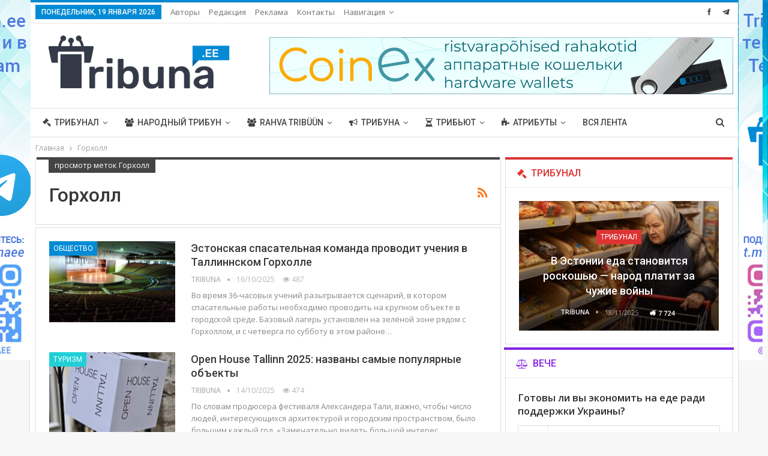

--- FILE ---
content_type: text/html; charset=UTF-8
request_url: https://tribuna.ee/tag/%D0%B3%D0%BE%D1%80%D1%85%D0%BE%D0%BB%D0%BB/
body_size: 25593
content:
	<!DOCTYPE html>
		<!--[if IE 8]>
	<html class="ie ie8" lang="ru-RU"> <![endif]-->
	<!--[if IE 9]>
	<html class="ie ie9" lang="ru-RU"> <![endif]-->
	<!--[if gt IE 9]><!-->
<html lang="ru-RU"> <!--<![endif]-->
	<head>
				<meta charset="UTF-8">
		<meta http-equiv="X-UA-Compatible" content="IE=edge">
		<meta name="viewport" content="width=device-width, initial-scale=1.0">
		<link rel="pingback" href="https://tribuna.ee/xmlrpc.php"/>

		<title>Горхолл &#8212; Tribuna.ee</title>
<meta name='robots' content='max-image-preview:large' />

<!-- Better Open Graph, Schema.org & Twitter Integration -->
<meta property="og:locale" content="ru_ru"/>
<meta property="og:site_name" content="Tribuna.ee"/>
<meta property="og:url" content="https://tribuna.ee/tag/%D0%B3%D0%BE%D1%80%D1%85%D0%BE%D0%BB%D0%BB/"/>
<meta property="og:title" content="Archives"/>
<meta property="og:description" content="Tribuna.ee"/>
<meta property="og:type" content="website"/>
<meta name="twitter:card" content="summary"/>
<meta name="twitter:url" content="https://tribuna.ee/tag/%D0%B3%D0%BE%D1%80%D1%85%D0%BE%D0%BB%D0%BB/"/>
<meta name="twitter:title" content="Archives"/>
<meta name="twitter:description" content="Tribuna.ee"/>
<!-- / Better Open Graph, Schema.org & Twitter Integration. -->
<link rel='dns-prefetch' href='//fonts.googleapis.com' />
<link rel="alternate" type="application/rss+xml" title="Tribuna.ee &raquo; Лента" href="https://tribuna.ee/feed/" />
<link rel="alternate" type="application/rss+xml" title="Tribuna.ee &raquo; Лента комментариев" href="https://tribuna.ee/comments/feed/" />
<link rel="alternate" type="application/rss+xml" title="Tribuna.ee &raquo; Лента метки Горхолл" href="https://tribuna.ee/tag/%d0%b3%d0%be%d1%80%d1%85%d0%be%d0%bb%d0%bb/feed/" />
<style id='wp-img-auto-sizes-contain-inline-css' type='text/css'>
img:is([sizes=auto i],[sizes^="auto," i]){contain-intrinsic-size:3000px 1500px}
/*# sourceURL=wp-img-auto-sizes-contain-inline-css */
</style>
<style id='wp-emoji-styles-inline-css' type='text/css'>

	img.wp-smiley, img.emoji {
		display: inline !important;
		border: none !important;
		box-shadow: none !important;
		height: 1em !important;
		width: 1em !important;
		margin: 0 0.07em !important;
		vertical-align: -0.1em !important;
		background: none !important;
		padding: 0 !important;
	}
/*# sourceURL=wp-emoji-styles-inline-css */
</style>
<style id='wp-block-library-inline-css' type='text/css'>
:root{--wp-block-synced-color:#7a00df;--wp-block-synced-color--rgb:122,0,223;--wp-bound-block-color:var(--wp-block-synced-color);--wp-editor-canvas-background:#ddd;--wp-admin-theme-color:#007cba;--wp-admin-theme-color--rgb:0,124,186;--wp-admin-theme-color-darker-10:#006ba1;--wp-admin-theme-color-darker-10--rgb:0,107,160.5;--wp-admin-theme-color-darker-20:#005a87;--wp-admin-theme-color-darker-20--rgb:0,90,135;--wp-admin-border-width-focus:2px}@media (min-resolution:192dpi){:root{--wp-admin-border-width-focus:1.5px}}.wp-element-button{cursor:pointer}:root .has-very-light-gray-background-color{background-color:#eee}:root .has-very-dark-gray-background-color{background-color:#313131}:root .has-very-light-gray-color{color:#eee}:root .has-very-dark-gray-color{color:#313131}:root .has-vivid-green-cyan-to-vivid-cyan-blue-gradient-background{background:linear-gradient(135deg,#00d084,#0693e3)}:root .has-purple-crush-gradient-background{background:linear-gradient(135deg,#34e2e4,#4721fb 50%,#ab1dfe)}:root .has-hazy-dawn-gradient-background{background:linear-gradient(135deg,#faaca8,#dad0ec)}:root .has-subdued-olive-gradient-background{background:linear-gradient(135deg,#fafae1,#67a671)}:root .has-atomic-cream-gradient-background{background:linear-gradient(135deg,#fdd79a,#004a59)}:root .has-nightshade-gradient-background{background:linear-gradient(135deg,#330968,#31cdcf)}:root .has-midnight-gradient-background{background:linear-gradient(135deg,#020381,#2874fc)}:root{--wp--preset--font-size--normal:16px;--wp--preset--font-size--huge:42px}.has-regular-font-size{font-size:1em}.has-larger-font-size{font-size:2.625em}.has-normal-font-size{font-size:var(--wp--preset--font-size--normal)}.has-huge-font-size{font-size:var(--wp--preset--font-size--huge)}.has-text-align-center{text-align:center}.has-text-align-left{text-align:left}.has-text-align-right{text-align:right}.has-fit-text{white-space:nowrap!important}#end-resizable-editor-section{display:none}.aligncenter{clear:both}.items-justified-left{justify-content:flex-start}.items-justified-center{justify-content:center}.items-justified-right{justify-content:flex-end}.items-justified-space-between{justify-content:space-between}.screen-reader-text{border:0;clip-path:inset(50%);height:1px;margin:-1px;overflow:hidden;padding:0;position:absolute;width:1px;word-wrap:normal!important}.screen-reader-text:focus{background-color:#ddd;clip-path:none;color:#444;display:block;font-size:1em;height:auto;left:5px;line-height:normal;padding:15px 23px 14px;text-decoration:none;top:5px;width:auto;z-index:100000}html :where(.has-border-color){border-style:solid}html :where([style*=border-top-color]){border-top-style:solid}html :where([style*=border-right-color]){border-right-style:solid}html :where([style*=border-bottom-color]){border-bottom-style:solid}html :where([style*=border-left-color]){border-left-style:solid}html :where([style*=border-width]){border-style:solid}html :where([style*=border-top-width]){border-top-style:solid}html :where([style*=border-right-width]){border-right-style:solid}html :where([style*=border-bottom-width]){border-bottom-style:solid}html :where([style*=border-left-width]){border-left-style:solid}html :where(img[class*=wp-image-]){height:auto;max-width:100%}:where(figure){margin:0 0 1em}html :where(.is-position-sticky){--wp-admin--admin-bar--position-offset:var(--wp-admin--admin-bar--height,0px)}@media screen and (max-width:600px){html :where(.is-position-sticky){--wp-admin--admin-bar--position-offset:0px}}

/*# sourceURL=wp-block-library-inline-css */
</style><style id='global-styles-inline-css' type='text/css'>
:root{--wp--preset--aspect-ratio--square: 1;--wp--preset--aspect-ratio--4-3: 4/3;--wp--preset--aspect-ratio--3-4: 3/4;--wp--preset--aspect-ratio--3-2: 3/2;--wp--preset--aspect-ratio--2-3: 2/3;--wp--preset--aspect-ratio--16-9: 16/9;--wp--preset--aspect-ratio--9-16: 9/16;--wp--preset--color--black: #000000;--wp--preset--color--cyan-bluish-gray: #abb8c3;--wp--preset--color--white: #ffffff;--wp--preset--color--pale-pink: #f78da7;--wp--preset--color--vivid-red: #cf2e2e;--wp--preset--color--luminous-vivid-orange: #ff6900;--wp--preset--color--luminous-vivid-amber: #fcb900;--wp--preset--color--light-green-cyan: #7bdcb5;--wp--preset--color--vivid-green-cyan: #00d084;--wp--preset--color--pale-cyan-blue: #8ed1fc;--wp--preset--color--vivid-cyan-blue: #0693e3;--wp--preset--color--vivid-purple: #9b51e0;--wp--preset--gradient--vivid-cyan-blue-to-vivid-purple: linear-gradient(135deg,rgb(6,147,227) 0%,rgb(155,81,224) 100%);--wp--preset--gradient--light-green-cyan-to-vivid-green-cyan: linear-gradient(135deg,rgb(122,220,180) 0%,rgb(0,208,130) 100%);--wp--preset--gradient--luminous-vivid-amber-to-luminous-vivid-orange: linear-gradient(135deg,rgb(252,185,0) 0%,rgb(255,105,0) 100%);--wp--preset--gradient--luminous-vivid-orange-to-vivid-red: linear-gradient(135deg,rgb(255,105,0) 0%,rgb(207,46,46) 100%);--wp--preset--gradient--very-light-gray-to-cyan-bluish-gray: linear-gradient(135deg,rgb(238,238,238) 0%,rgb(169,184,195) 100%);--wp--preset--gradient--cool-to-warm-spectrum: linear-gradient(135deg,rgb(74,234,220) 0%,rgb(151,120,209) 20%,rgb(207,42,186) 40%,rgb(238,44,130) 60%,rgb(251,105,98) 80%,rgb(254,248,76) 100%);--wp--preset--gradient--blush-light-purple: linear-gradient(135deg,rgb(255,206,236) 0%,rgb(152,150,240) 100%);--wp--preset--gradient--blush-bordeaux: linear-gradient(135deg,rgb(254,205,165) 0%,rgb(254,45,45) 50%,rgb(107,0,62) 100%);--wp--preset--gradient--luminous-dusk: linear-gradient(135deg,rgb(255,203,112) 0%,rgb(199,81,192) 50%,rgb(65,88,208) 100%);--wp--preset--gradient--pale-ocean: linear-gradient(135deg,rgb(255,245,203) 0%,rgb(182,227,212) 50%,rgb(51,167,181) 100%);--wp--preset--gradient--electric-grass: linear-gradient(135deg,rgb(202,248,128) 0%,rgb(113,206,126) 100%);--wp--preset--gradient--midnight: linear-gradient(135deg,rgb(2,3,129) 0%,rgb(40,116,252) 100%);--wp--preset--font-size--small: 13px;--wp--preset--font-size--medium: 20px;--wp--preset--font-size--large: 36px;--wp--preset--font-size--x-large: 42px;--wp--preset--spacing--20: 0.44rem;--wp--preset--spacing--30: 0.67rem;--wp--preset--spacing--40: 1rem;--wp--preset--spacing--50: 1.5rem;--wp--preset--spacing--60: 2.25rem;--wp--preset--spacing--70: 3.38rem;--wp--preset--spacing--80: 5.06rem;--wp--preset--shadow--natural: 6px 6px 9px rgba(0, 0, 0, 0.2);--wp--preset--shadow--deep: 12px 12px 50px rgba(0, 0, 0, 0.4);--wp--preset--shadow--sharp: 6px 6px 0px rgba(0, 0, 0, 0.2);--wp--preset--shadow--outlined: 6px 6px 0px -3px rgb(255, 255, 255), 6px 6px rgb(0, 0, 0);--wp--preset--shadow--crisp: 6px 6px 0px rgb(0, 0, 0);}:where(.is-layout-flex){gap: 0.5em;}:where(.is-layout-grid){gap: 0.5em;}body .is-layout-flex{display: flex;}.is-layout-flex{flex-wrap: wrap;align-items: center;}.is-layout-flex > :is(*, div){margin: 0;}body .is-layout-grid{display: grid;}.is-layout-grid > :is(*, div){margin: 0;}:where(.wp-block-columns.is-layout-flex){gap: 2em;}:where(.wp-block-columns.is-layout-grid){gap: 2em;}:where(.wp-block-post-template.is-layout-flex){gap: 1.25em;}:where(.wp-block-post-template.is-layout-grid){gap: 1.25em;}.has-black-color{color: var(--wp--preset--color--black) !important;}.has-cyan-bluish-gray-color{color: var(--wp--preset--color--cyan-bluish-gray) !important;}.has-white-color{color: var(--wp--preset--color--white) !important;}.has-pale-pink-color{color: var(--wp--preset--color--pale-pink) !important;}.has-vivid-red-color{color: var(--wp--preset--color--vivid-red) !important;}.has-luminous-vivid-orange-color{color: var(--wp--preset--color--luminous-vivid-orange) !important;}.has-luminous-vivid-amber-color{color: var(--wp--preset--color--luminous-vivid-amber) !important;}.has-light-green-cyan-color{color: var(--wp--preset--color--light-green-cyan) !important;}.has-vivid-green-cyan-color{color: var(--wp--preset--color--vivid-green-cyan) !important;}.has-pale-cyan-blue-color{color: var(--wp--preset--color--pale-cyan-blue) !important;}.has-vivid-cyan-blue-color{color: var(--wp--preset--color--vivid-cyan-blue) !important;}.has-vivid-purple-color{color: var(--wp--preset--color--vivid-purple) !important;}.has-black-background-color{background-color: var(--wp--preset--color--black) !important;}.has-cyan-bluish-gray-background-color{background-color: var(--wp--preset--color--cyan-bluish-gray) !important;}.has-white-background-color{background-color: var(--wp--preset--color--white) !important;}.has-pale-pink-background-color{background-color: var(--wp--preset--color--pale-pink) !important;}.has-vivid-red-background-color{background-color: var(--wp--preset--color--vivid-red) !important;}.has-luminous-vivid-orange-background-color{background-color: var(--wp--preset--color--luminous-vivid-orange) !important;}.has-luminous-vivid-amber-background-color{background-color: var(--wp--preset--color--luminous-vivid-amber) !important;}.has-light-green-cyan-background-color{background-color: var(--wp--preset--color--light-green-cyan) !important;}.has-vivid-green-cyan-background-color{background-color: var(--wp--preset--color--vivid-green-cyan) !important;}.has-pale-cyan-blue-background-color{background-color: var(--wp--preset--color--pale-cyan-blue) !important;}.has-vivid-cyan-blue-background-color{background-color: var(--wp--preset--color--vivid-cyan-blue) !important;}.has-vivid-purple-background-color{background-color: var(--wp--preset--color--vivid-purple) !important;}.has-black-border-color{border-color: var(--wp--preset--color--black) !important;}.has-cyan-bluish-gray-border-color{border-color: var(--wp--preset--color--cyan-bluish-gray) !important;}.has-white-border-color{border-color: var(--wp--preset--color--white) !important;}.has-pale-pink-border-color{border-color: var(--wp--preset--color--pale-pink) !important;}.has-vivid-red-border-color{border-color: var(--wp--preset--color--vivid-red) !important;}.has-luminous-vivid-orange-border-color{border-color: var(--wp--preset--color--luminous-vivid-orange) !important;}.has-luminous-vivid-amber-border-color{border-color: var(--wp--preset--color--luminous-vivid-amber) !important;}.has-light-green-cyan-border-color{border-color: var(--wp--preset--color--light-green-cyan) !important;}.has-vivid-green-cyan-border-color{border-color: var(--wp--preset--color--vivid-green-cyan) !important;}.has-pale-cyan-blue-border-color{border-color: var(--wp--preset--color--pale-cyan-blue) !important;}.has-vivid-cyan-blue-border-color{border-color: var(--wp--preset--color--vivid-cyan-blue) !important;}.has-vivid-purple-border-color{border-color: var(--wp--preset--color--vivid-purple) !important;}.has-vivid-cyan-blue-to-vivid-purple-gradient-background{background: var(--wp--preset--gradient--vivid-cyan-blue-to-vivid-purple) !important;}.has-light-green-cyan-to-vivid-green-cyan-gradient-background{background: var(--wp--preset--gradient--light-green-cyan-to-vivid-green-cyan) !important;}.has-luminous-vivid-amber-to-luminous-vivid-orange-gradient-background{background: var(--wp--preset--gradient--luminous-vivid-amber-to-luminous-vivid-orange) !important;}.has-luminous-vivid-orange-to-vivid-red-gradient-background{background: var(--wp--preset--gradient--luminous-vivid-orange-to-vivid-red) !important;}.has-very-light-gray-to-cyan-bluish-gray-gradient-background{background: var(--wp--preset--gradient--very-light-gray-to-cyan-bluish-gray) !important;}.has-cool-to-warm-spectrum-gradient-background{background: var(--wp--preset--gradient--cool-to-warm-spectrum) !important;}.has-blush-light-purple-gradient-background{background: var(--wp--preset--gradient--blush-light-purple) !important;}.has-blush-bordeaux-gradient-background{background: var(--wp--preset--gradient--blush-bordeaux) !important;}.has-luminous-dusk-gradient-background{background: var(--wp--preset--gradient--luminous-dusk) !important;}.has-pale-ocean-gradient-background{background: var(--wp--preset--gradient--pale-ocean) !important;}.has-electric-grass-gradient-background{background: var(--wp--preset--gradient--electric-grass) !important;}.has-midnight-gradient-background{background: var(--wp--preset--gradient--midnight) !important;}.has-small-font-size{font-size: var(--wp--preset--font-size--small) !important;}.has-medium-font-size{font-size: var(--wp--preset--font-size--medium) !important;}.has-large-font-size{font-size: var(--wp--preset--font-size--large) !important;}.has-x-large-font-size{font-size: var(--wp--preset--font-size--x-large) !important;}
/*# sourceURL=global-styles-inline-css */
</style>

<style id='classic-theme-styles-inline-css' type='text/css'>
/*! This file is auto-generated */
.wp-block-button__link{color:#fff;background-color:#32373c;border-radius:9999px;box-shadow:none;text-decoration:none;padding:calc(.667em + 2px) calc(1.333em + 2px);font-size:1.125em}.wp-block-file__button{background:#32373c;color:#fff;text-decoration:none}
/*# sourceURL=/wp-includes/css/classic-themes.min.css */
</style>
<link rel='stylesheet' id='contact-form-7-css' href='https://tribuna.ee/wp-content/plugins/contact-form-7/includes/css/styles.css?ver=5.7.7' type='text/css' media='all' />
<link rel='stylesheet' id='better-framework-main-fonts-css' href='https://fonts.googleapis.com/css?family=Open+Sans:400,600%7CRoboto:400,500,400italic&#038;display=swap' type='text/css' media='all' />
<script type="text/javascript" src="https://tribuna.ee/wp-includes/js/jquery/jquery.min.js?ver=3.7.1" id="jquery-core-js"></script>
<script type="text/javascript" src="https://tribuna.ee/wp-includes/js/jquery/jquery-migrate.min.js?ver=3.4.1" id="jquery-migrate-js"></script>
<script type="text/javascript" src="https://tribuna.ee/wp-content/plugins/revslider/public/assets/js/rbtools.min.js?ver=6.5.5" async id="tp-tools-js"></script>
<script type="text/javascript" src="https://tribuna.ee/wp-content/plugins/revslider/public/assets/js/rs6.min.js?ver=6.5.5" async id="revmin-js"></script>
<link rel="https://api.w.org/" href="https://tribuna.ee/wp-json/" /><link rel="alternate" title="JSON" type="application/json" href="https://tribuna.ee/wp-json/wp/v2/tags/817" /><link rel="EditURI" type="application/rsd+xml" title="RSD" href="https://tribuna.ee/xmlrpc.php?rsd" />
<meta name="generator" content="WordPress 6.9" />
			<link rel="amphtml" href="https://tribuna.ee/amp/tag/%D0%B3%D0%BE%D1%80%D1%85%D0%BE%D0%BB%D0%BB/"/>
						<link rel="shortcut icon" href="https://tribuna.ee/wp-content/uploads/2020/03/favicon_fav_grey.png">			<link rel="apple-touch-icon" href="https://tribuna.ee/wp-content/uploads/2020/03/favicon_fav_grey.png">			<link rel="apple-touch-icon" sizes="114x114" href="https://tribuna.ee/wp-content/uploads/2020/03/favicon_fav_grey.png">			<link rel="apple-touch-icon" sizes="72x72" href="https://tribuna.ee/wp-content/uploads/2020/03/favicon_fav_grey.png">			<link rel="apple-touch-icon" sizes="144x144" href="https://tribuna.ee/wp-content/uploads/2020/03/favicon_fav_grey.png"><meta name="generator" content="Powered by WPBakery Page Builder - drag and drop page builder for WordPress."/>
<script type="application/ld+json">{
    "@context": "http://schema.org/",
    "@type": "Organization",
    "@id": "#organization",
    "logo": {
        "@type": "ImageObject",
        "url": "https://tribuna.ee/wp-content/uploads/2022/01/Tribuna_ee_331.png"
    },
    "url": "https://tribuna.ee/",
    "name": "Tribuna.ee",
    "description": "Tribuna.ee"
}</script>
<script type="application/ld+json">{
    "@context": "http://schema.org/",
    "@type": "WebSite",
    "name": "Tribuna.ee",
    "alternateName": "Tribuna.ee",
    "url": "https://tribuna.ee/"
}</script>
<link rel='stylesheet' id='bs-icons' href='https://tribuna.ee/wp-content/plugins/better-adsmanager/includes/libs/better-framework/assets/css/bs-icons.css' type='text/css' media='all' />
<link rel='stylesheet' id='better-social-counter' href='https://tribuna.ee/wp-content/plugins/better-social-counter/css/style.min.css' type='text/css' media='all' />
<link rel='stylesheet' id='bf-slick' href='https://tribuna.ee/wp-content/plugins/better-adsmanager/includes/libs/better-framework/assets/css/slick.min.css' type='text/css' media='all' />
<link rel='stylesheet' id='fontawesome' href='https://tribuna.ee/wp-content/plugins/better-adsmanager/includes/libs/better-framework/assets/css/font-awesome.min.css' type='text/css' media='all' />
<link rel='stylesheet' id='br-numbers' href='https://fonts.googleapis.com/css?family=Oswald&text=0123456789./\%' type='text/css' media='all' />
<link rel='stylesheet' id='better-reviews' href='https://tribuna.ee/wp-content/plugins/better-reviews/css/better-reviews.min.css' type='text/css' media='all' />
<link rel='stylesheet' id='pretty-photo' href='https://tribuna.ee/wp-content/plugins/better-adsmanager/includes/libs/better-framework/assets/css/pretty-photo.min.css' type='text/css' media='all' />
<link rel='stylesheet' id='theme-libs' href='https://tribuna.ee/wp-content/themes/publisher/css/theme-libs.min.css' type='text/css' media='all' />
<link rel='stylesheet' id='publisher' href='https://tribuna.ee/wp-content/themes/publisher/style-7.10.0.min.css' type='text/css' media='all' />
<link rel='stylesheet' id='publisher-theme-clean-tech' href='https://tribuna.ee/wp-content/themes/publisher/includes/styles/clean-tech/style.min.css' type='text/css' media='all' />
<link rel='stylesheet' id='7.10.0-1768826666' href='https://tribuna.ee/wp-content/bs-booster-cache/96f6d52fa6875ccfdcc4aa9192a9a416.css' type='text/css' media='all' />
<meta name="generator" content="Powered by Slider Revolution 6.5.5 - responsive, Mobile-Friendly Slider Plugin for WordPress with comfortable drag and drop interface." />
<link rel="icon" href="https://tribuna.ee/wp-content/uploads/2020/03/cropped-favicon_fav_grey-1-32x32.png" sizes="32x32" />
<link rel="icon" href="https://tribuna.ee/wp-content/uploads/2020/03/cropped-favicon_fav_grey-1-192x192.png" sizes="192x192" />
<link rel="apple-touch-icon" href="https://tribuna.ee/wp-content/uploads/2020/03/cropped-favicon_fav_grey-1-180x180.png" />
<meta name="msapplication-TileImage" content="https://tribuna.ee/wp-content/uploads/2020/03/cropped-favicon_fav_grey-1-270x270.png" />
<script type="text/javascript">function setREVStartSize(e){
			//window.requestAnimationFrame(function() {				 
				window.RSIW = window.RSIW===undefined ? window.innerWidth : window.RSIW;	
				window.RSIH = window.RSIH===undefined ? window.innerHeight : window.RSIH;	
				try {								
					var pw = document.getElementById(e.c).parentNode.offsetWidth,
						newh;
					pw = pw===0 || isNaN(pw) ? window.RSIW : pw;
					e.tabw = e.tabw===undefined ? 0 : parseInt(e.tabw);
					e.thumbw = e.thumbw===undefined ? 0 : parseInt(e.thumbw);
					e.tabh = e.tabh===undefined ? 0 : parseInt(e.tabh);
					e.thumbh = e.thumbh===undefined ? 0 : parseInt(e.thumbh);
					e.tabhide = e.tabhide===undefined ? 0 : parseInt(e.tabhide);
					e.thumbhide = e.thumbhide===undefined ? 0 : parseInt(e.thumbhide);
					e.mh = e.mh===undefined || e.mh=="" || e.mh==="auto" ? 0 : parseInt(e.mh,0);		
					if(e.layout==="fullscreen" || e.l==="fullscreen") 						
						newh = Math.max(e.mh,window.RSIH);					
					else{					
						e.gw = Array.isArray(e.gw) ? e.gw : [e.gw];
						for (var i in e.rl) if (e.gw[i]===undefined || e.gw[i]===0) e.gw[i] = e.gw[i-1];					
						e.gh = e.el===undefined || e.el==="" || (Array.isArray(e.el) && e.el.length==0)? e.gh : e.el;
						e.gh = Array.isArray(e.gh) ? e.gh : [e.gh];
						for (var i in e.rl) if (e.gh[i]===undefined || e.gh[i]===0) e.gh[i] = e.gh[i-1];
											
						var nl = new Array(e.rl.length),
							ix = 0,						
							sl;					
						e.tabw = e.tabhide>=pw ? 0 : e.tabw;
						e.thumbw = e.thumbhide>=pw ? 0 : e.thumbw;
						e.tabh = e.tabhide>=pw ? 0 : e.tabh;
						e.thumbh = e.thumbhide>=pw ? 0 : e.thumbh;					
						for (var i in e.rl) nl[i] = e.rl[i]<window.RSIW ? 0 : e.rl[i];
						sl = nl[0];									
						for (var i in nl) if (sl>nl[i] && nl[i]>0) { sl = nl[i]; ix=i;}															
						var m = pw>(e.gw[ix]+e.tabw+e.thumbw) ? 1 : (pw-(e.tabw+e.thumbw)) / (e.gw[ix]);					
						newh =  (e.gh[ix] * m) + (e.tabh + e.thumbh);
					}
					var el = document.getElementById(e.c);
					if (el!==null && el) el.style.height = newh+"px";					
					el = document.getElementById(e.c+"_wrapper");
					if (el!==null && el) {
						el.style.height = newh+"px";
						el.style.display = "block";
					}
				} catch(e){
					console.log("Failure at Presize of Slider:" + e)
				}					   
			//});
		  };</script>
<noscript><style> .wpb_animate_when_almost_visible { opacity: 1; }</style></noscript>	<link rel='stylesheet' id='tosrus-style-css' href='https://tribuna.ee/wp-content/plugins/totalpoll/templates/default/assets/css/jquery.tosrus.min.css?ver=3.3.2' type='text/css' media='all' />
<link rel='stylesheet' id='rs-plugin-settings-css' href='https://tribuna.ee/wp-content/plugins/revslider/public/assets/css/rs6.css?ver=6.5.5' type='text/css' media='all' />
<style id='rs-plugin-settings-inline-css' type='text/css'>
#rs-demo-id {}
/*# sourceURL=rs-plugin-settings-inline-css */
</style>
</head>

<body data-rsssl=1 class="archive tag tag-817 wp-theme-publisher bs-theme bs-publisher bs-publisher-clean-tech active-light-box active-top-line ltr close-rh page-layout-2-col page-layout-2-col-right boxed active-sticky-sidebar main-menu-sticky main-menu-full-width active-ajax-search  bs-show-ha bs-show-ha-b wpb-js-composer js-comp-ver-6.7.0 vc_responsive bs-ll-a" dir="ltr">
		<div class="main-wrap content-main-wrap">
			<header id="header" class="site-header header-style-2 full-width" itemscope="itemscope" itemtype="https://schema.org/WPHeader">

		<section class="topbar topbar-style-1 hidden-xs hidden-xs">
	<div class="content-wrap">
		<div class="container">
			<div class="topbar-inner clearfix">

									<div class="section-links">
								<div  class="  better-studio-shortcode bsc-clearfix better-social-counter style-button not-colored in-4-col">
						<ul class="social-list bsc-clearfix"><li class="social-item facebook"><a href = "https://www.facebook.com/Tribuna.ee" target = "_blank" > <i class="item-icon bsfi-facebook" ></i><span class="item-title" > Нравится </span> </a> </li> <li class="social-item telegram"><a href = "https://t.me/tribunaee" target = "_blank" > <i class="item-icon bsfi-telegram" ></i><span class="item-title" > Нравится </span> </a> </li> 			</ul>
		</div>
							</div>
				
				<div class="section-menu">
						<div id="menu-top" class="menu top-menu-wrapper" role="navigation" itemscope="itemscope" itemtype="https://schema.org/SiteNavigationElement">
		<nav class="top-menu-container">

			<ul id="top-navigation" class="top-menu menu clearfix bsm-pure">
									<li id="topbar-date" class="menu-item menu-item-date">
					<span
						class="topbar-date">Понедельник, 19 января 2026</span>
					</li>
					<li id="menu-item-286" class="menu-item menu-item-type-post_type menu-item-object-page better-anim-fade menu-item-286"><a href="https://tribuna.ee/participants/">Авторы</a></li>
<li id="menu-item-508" class="menu-item menu-item-type-post_type menu-item-object-page better-anim-fade menu-item-508"><a href="https://tribuna.ee/editorial/">Редакция</a></li>
<li id="menu-item-517" class="menu-item menu-item-type-post_type menu-item-object-page better-anim-fade menu-item-517"><a href="https://tribuna.ee/advertising-2/">Реклама</a></li>
<li id="menu-item-259" class="menu-item menu-item-type-post_type menu-item-object-page better-anim-fade menu-item-259"><a href="https://tribuna.ee/contact/">Контакты</a></li>
<li id="menu-item-115299" class="menu-item menu-item-type-custom menu-item-object-custom menu-item-has-children better-anim-fade menu-item-115299"><a href="#">Навигация</a>
<ul class="sub-menu">
	<li id="menu-item-115300" class="menu-item menu-item-type-post_type menu-item-object-page menu-item-home better-anim-fade menu-item-115300"><a href="https://tribuna.ee/">Обычная</a></li>
	<li id="menu-item-115294" class="menu-have-icon menu-icon-type-bs-icons menu-item menu-item-type-post_type menu-item-object-page better-anim-fade menu-item-115294"><a href="https://tribuna.ee/lenta/">Лента</a></li>
</ul>
</li>
			</ul>

		</nav>
	</div>
				</div>
			</div>
		</div>
	</div>
</section>
		<div class="header-inner">
			<div class="content-wrap">
				<div class="container">
					<div class="row">
						<div class="row-height">
							<div class="logo-col col-xs-4">
								<div class="col-inside">
									<div id="site-branding" class="site-branding">
	<p  id="site-title" class="logo h1 img-logo">
	<a href="https://tribuna.ee/" itemprop="url" rel="home">
					<img id="site-logo" src="https://tribuna.ee/wp-content/uploads/2022/01/Tribuna_ee_331.png"
			     alt="Tribuna"  data-bsrjs="https://tribuna.ee/wp-content/uploads/2022/01/Tribuna_ee_545.png"  />

			<span class="site-title">Tribuna - Tribuna.ee</span>
				</a>
</p>
</div><!-- .site-branding -->
								</div>
							</div>
															<div class="sidebar-col col-xs-8">
									<div class="col-inside">
										<aside id="sidebar" class="sidebar" role="complementary" itemscope="itemscope" itemtype="https://schema.org/WPSideBar">
											<div class="mcq mcq-loc-header_aside_logo mcq-align-right mcq-column-1 no-bg-box-model"><div id="mcq-34573-1211953429" class="mcq-container mcq-type-image " itemscope="" itemtype="https://schema.org/WPAdBlock" data-adid="34573" data-type="image"><a itemprop="url" class="mcq-link" href="https://coinex.cash/?lang=ru" target="_blank" ><img class="mcq-image" src="https://tribuna.ee/wp-content/uploads/2021/07/coinex-banner_wlt.jpg" alt="banner_728x90_coinex_wlt" /></a></div></div>										</aside>
									</div>
								</div>
														</div>
					</div>
				</div>
			</div>
		</div>

		<div id="menu-main" class="menu main-menu-wrapper show-search-item menu-actions-btn-width-1" role="navigation" itemscope="itemscope" itemtype="https://schema.org/SiteNavigationElement">
	<div class="main-menu-inner">
		<div class="content-wrap">
			<div class="container">

				<nav class="main-menu-container">
					<ul id="main-navigation" class="main-menu menu bsm-pure clearfix">
						<li id="menu-item-232" class="menu-have-icon menu-icon-type-fontawesome menu-item menu-item-type-taxonomy menu-item-object-category menu-term-29 better-anim-slide-bottom-in menu-item-has-children menu-item-has-mega menu-item-mega-grid-posts menu-item-232"><a href="https://tribuna.ee/category/reviews/"><i class="bf-icon  fa fa-gavel"></i>Трибунал</a>
<!-- Mega Menu Start -->
	<div class="mega-menu mega-grid-posts">
		<div class="content-wrap bs-tab-anim bs-tab-animated active">
					<div class="bs-pagination-wrapper main-term-29 next_prev ">
			<div class="listing listing-grid listing-grid-1 clearfix columns-4">
		<div class="post-132898 type-post format-standard has-post-thumbnail  simple-grid  listing-item listing-item-grid listing-item-grid-1 main-term-29">
	<div class="item-inner">
					<div class="featured clearfix">
				<div class="term-badges floated"><span class="term-badge term-29"><a href="https://tribuna.ee/category/reviews/">Трибунал</a></span></div>				<a  title="В Эстонии еда становится роскошью — народ платит за чужие войны" data-src="https://tribuna.ee/wp-content/uploads/2025/11/bednost-357x210.jpg" data-bs-srcset="{&quot;baseurl&quot;:&quot;https:\/\/tribuna.ee\/wp-content\/uploads\/2025\/11\/&quot;,&quot;sizes&quot;:{&quot;210&quot;:&quot;bednost-210x136.jpg&quot;,&quot;279&quot;:&quot;bednost-279x220.jpg&quot;,&quot;357&quot;:&quot;bednost-357x210.jpg&quot;,&quot;750&quot;:&quot;bednost-750x430.jpg&quot;,&quot;1536&quot;:&quot;bednost.jpg&quot;}}"						class="img-holder" href="https://tribuna.ee/reviews/v-estonii-eda-stanovitsa-roskoshju/"></a>

							</div>
		<p class="title">		<a href="https://tribuna.ee/reviews/v-estonii-eda-stanovitsa-roskoshju/" class="post-title post-url">
			В Эстонии еда становится роскошью — народ платит за чужие войны		</a>
		</p>	</div>
	</div >
	<div class="post-131683 type-post format-standard has-post-thumbnail  simple-grid  listing-item listing-item-grid listing-item-grid-1 main-term-29">
	<div class="item-inner">
					<div class="featured clearfix">
				<div class="term-badges floated"><span class="term-badge term-29"><a href="https://tribuna.ee/category/reviews/">Трибунал</a></span></div>				<a  title="Обманула ли Центристская партия русскоязычных избирателей?" data-src="https://tribuna.ee/wp-content/uploads/2025/06/IMG_20250618_120735-357x210.jpg" data-bs-srcset="{&quot;baseurl&quot;:&quot;https:\/\/tribuna.ee\/wp-content\/uploads\/2025\/06\/&quot;,&quot;sizes&quot;:{&quot;210&quot;:&quot;IMG_20250618_120735-210x136.jpg&quot;,&quot;279&quot;:&quot;IMG_20250618_120735-279x220.jpg&quot;,&quot;357&quot;:&quot;IMG_20250618_120735-357x210.jpg&quot;,&quot;750&quot;:&quot;IMG_20250618_120735-750x430.jpg&quot;,&quot;800&quot;:&quot;IMG_20250618_120735-scaled-e1750250630489.jpg&quot;}}"						class="img-holder" href="https://tribuna.ee/reviews/obmanula-li-centristskaya-partiya/"></a>

							</div>
		<p class="title">		<a href="https://tribuna.ee/reviews/obmanula-li-centristskaya-partiya/" class="post-title post-url">
			Обманула ли Центристская партия русскоязычных избирателей?		</a>
		</p>	</div>
	</div >
	<div class="post-129066 type-post format-standard has-post-thumbnail  simple-grid  listing-item listing-item-grid listing-item-grid-1 main-term-25">
	<div class="item-inner">
					<div class="featured clearfix">
				<div class="term-badges floated"><span class="term-badge term-25"><a href="https://tribuna.ee/category/tribuna/politics/">Политика</a></span></div>				<a  title="KOOS обратились в МВД и PPA по поводу ситуации перед Посольством РФ" data-src="https://tribuna.ee/wp-content/uploads/2025/10/Pikk19_1-357x210.jpeg" data-bs-srcset="{&quot;baseurl&quot;:&quot;https:\/\/tribuna.ee\/wp-content\/uploads\/2025\/10\/&quot;,&quot;sizes&quot;:{&quot;210&quot;:&quot;Pikk19_1-210x136.jpeg&quot;,&quot;279&quot;:&quot;Pikk19_1-279x220.jpeg&quot;,&quot;357&quot;:&quot;Pikk19_1-357x210.jpeg&quot;,&quot;750&quot;:&quot;Pikk19_1-750x430.jpeg&quot;,&quot;1280&quot;:&quot;Pikk19_1.jpeg&quot;}}"						class="img-holder" href="https://tribuna.ee/tribuna/politics/koos_obratilis_v_mvd_i_ppa_po_poovodu_situatsii_pered_posolstvov_rf/"></a>

							</div>
		<p class="title">		<a href="https://tribuna.ee/tribuna/politics/koos_obratilis_v_mvd_i_ppa_po_poovodu_situatsii_pered_posolstvov_rf/" class="post-title post-url">
			KOOS обратились в МВД и PPA по поводу ситуации перед Посольством РФ		</a>
		</p>	</div>
	</div >
	<div class="post-128498 type-post format-standard has-post-thumbnail  simple-grid  listing-item listing-item-grid listing-item-grid-1 main-term-25">
	<div class="item-inner">
					<div class="featured clearfix">
				<div class="term-badges floated"><span class="term-badge term-25"><a href="https://tribuna.ee/category/tribuna/politics/">Политика</a></span></div>				<a  title="KOOS обратились к Таллинну по поводу беспорядка напротив Российского посольства" data-src="https://tribuna.ee/wp-content/uploads/2025/09/viber_image_2025-09-14_19-35-40-357-357x210.jpeg" data-bs-srcset="{&quot;baseurl&quot;:&quot;https:\/\/tribuna.ee\/wp-content\/uploads\/2025\/09\/&quot;,&quot;sizes&quot;:{&quot;210&quot;:&quot;viber_image_2025-09-14_19-35-40-357-210x136.jpeg&quot;,&quot;279&quot;:&quot;viber_image_2025-09-14_19-35-40-357-279x220.jpeg&quot;,&quot;357&quot;:&quot;viber_image_2025-09-14_19-35-40-357-357x210.jpeg&quot;,&quot;750&quot;:&quot;viber_image_2025-09-14_19-35-40-357-750x430.jpeg&quot;,&quot;1328&quot;:&quot;viber_image_2025-09-14_19-35-40-357.jpeg&quot;}}"						class="img-holder" href="https://tribuna.ee/tribuna/politics/koos-obratilis-k-tallinnu-po-povodu-besporjadka-naprotiv-rossijskogo-posolstva/"></a>

							</div>
		<p class="title">		<a href="https://tribuna.ee/tribuna/politics/koos-obratilis-k-tallinnu-po-povodu-besporjadka-naprotiv-rossijskogo-posolstva/" class="post-title post-url">
			KOOS обратились к Таллинну по поводу беспорядка напротив Российского посольства		</a>
		</p>	</div>
	</div >
	</div>
	
	</div><div class="bs-pagination bs-ajax-pagination next_prev main-term-29 clearfix">
			<script>var bs_ajax_paginate_125001987 = '{"query":{"paginate":"next_prev","show_label":1,"order_by":"date","count":4,"category":"29","_layout":{"state":"1|1|0","page":"2-col-right"}},"type":"wp_query","view":"Publisher::bs_pagin_ajax_mega_grid_posts","current_page":1,"ajax_url":"\/wp-admin\/admin-ajax.php","remove_duplicates":"0","paginate":"next_prev","_layout":{"state":"1|1|0","page":"2-col-right"},"_bs_pagin_token":"69fdd6a"}';</script>				<a class="btn-bs-pagination prev disabled" rel="prev" data-id="125001987"
				   title="Предыдущие">
					<i class="fa fa-angle-left"
					   aria-hidden="true"></i> Предыдущие				</a>
				<a  rel="next" class="btn-bs-pagination next"
				   data-id="125001987" title="Следующие">
					Следующие <i
							class="fa fa-angle-right" aria-hidden="true"></i>
				</a>
				</div>		</div>
	</div>

<!-- Mega Menu End -->
</li>
<li id="menu-item-230" class="menu-have-icon menu-icon-type-fontawesome menu-item menu-item-type-taxonomy menu-item-object-category menu-term-23 better-anim-slide-bottom-in menu-item-has-children menu-item-has-mega menu-item-mega-tabbed-grid-posts menu-item-230"><a href="https://tribuna.ee/category/public/"><i class="bf-icon  fa fa-group"></i>Народный трибун</a>
<!-- Mega Menu Start -->
	<div class="mega-menu tabbed-grid-posts">
		<div class="content-wrap clearfix">
			<ul class="tabs-section">
								<li class="active">
					<a href="https://tribuna.ee/category/public/"
					   data-target="#mtab-1790547368-23"
					   data-toggle="tab" aria-expanded="true"
					   class="term-23">
						<i class="fa fa-angle-right"></i> Все					</a>
				</li>
									<li>
						<a href="https://tribuna.ee/category/public/feuilleton/"
						   data-target="#mtab-1790547368-265"
						   data-deferred-init="1208995912"
						   data-toggle="tab" data-deferred-event="mouseenter"
						   class="term-265">
							<i class="fa fa-angle-right"></i> Трибуле						</a>
					</li>
								</ul>
			<div class="tab-content">
				<div class="tab-pane bs-tab-anim bs-tab-animated active"
				     id="mtab-1790547368-23">
							<div class="bs-pagination-wrapper main-term-23 next_prev ">
			<div class="listing listing-grid listing-grid-1 clearfix columns-3">
		<div class="post-140600 type-post format-standard has-post-thumbnail  simple-grid  listing-item listing-item-grid listing-item-grid-1 main-term-23">
	<div class="item-inner">
					<div class="featured clearfix">
				<div class="term-badges floated"><span class="term-badge term-23"><a href="https://tribuna.ee/category/public/">Народный трибун</a></span></div>				<a  title="Бабин: Реально страшно за Эстонию" data-src="https://tribuna.ee/wp-content/uploads/2022/10/IMG_8318-scaled-e1666438068820-357x210.jpg" data-bs-srcset="{&quot;baseurl&quot;:&quot;https:\/\/tribuna.ee\/wp-content\/uploads\/2022\/10\/&quot;,&quot;sizes&quot;:{&quot;210&quot;:&quot;IMG_8318-scaled-e1666438068820-210x136.jpg&quot;,&quot;279&quot;:&quot;IMG_8318-scaled-e1666438068820-279x220.jpg&quot;,&quot;357&quot;:&quot;IMG_8318-scaled-e1666438068820-357x210.jpg&quot;,&quot;750&quot;:&quot;IMG_8318-scaled-e1666438068820-750x430.jpg&quot;,&quot;800&quot;:&quot;IMG_8318-scaled-e1666438068820.jpg&quot;}}"						class="img-holder" href="https://tribuna.ee/public/babin-izmena-rodine-ili-lubov/"></a>

							</div>
		<p class="title">		<a href="https://tribuna.ee/public/babin-izmena-rodine-ili-lubov/" class="post-title post-url">
			Бабин: Реально страшно за Эстонию		</a>
		</p>	</div>
	</div >
	<div class="post-140464 type-post format-standard has-post-thumbnail  simple-grid  listing-item listing-item-grid listing-item-grid-1 main-term-23">
	<div class="item-inner">
					<div class="featured clearfix">
				<div class="term-badges floated"><span class="term-badge term-23"><a href="https://tribuna.ee/category/public/">Народный трибун</a></span></div>				<a  title="Киммер: Одна голова и доверие к ней" data-src="https://tribuna.ee/wp-content/uploads/2025/01/54252272536_a21e084b02_c-357x210.jpg" data-bs-srcset="{&quot;baseurl&quot;:&quot;https:\/\/tribuna.ee\/wp-content\/uploads\/2025\/01\/&quot;,&quot;sizes&quot;:{&quot;210&quot;:&quot;54252272536_a21e084b02_c-210x136.jpg&quot;,&quot;279&quot;:&quot;54252272536_a21e084b02_c-279x220.jpg&quot;,&quot;357&quot;:&quot;54252272536_a21e084b02_c-357x210.jpg&quot;,&quot;750&quot;:&quot;54252272536_a21e084b02_c-750x430.jpg&quot;,&quot;799&quot;:&quot;54252272536_a21e084b02_c.jpg&quot;}}"						class="img-holder" href="https://tribuna.ee/public/kimmer-president-kak-dobraya-golova/"></a>

							</div>
		<p class="title">		<a href="https://tribuna.ee/public/kimmer-president-kak-dobraya-golova/" class="post-title post-url">
			Киммер: Одна голова и доверие к ней		</a>
		</p>	</div>
	</div >
	<div class="post-139874 type-post format-standard has-post-thumbnail  simple-grid  listing-item listing-item-grid listing-item-grid-1 main-term-23">
	<div class="item-inner">
					<div class="featured clearfix">
				<div class="term-badges floated"><span class="term-badge term-23"><a href="https://tribuna.ee/category/public/">Народный трибун</a></span></div>				<a  title="Кург: «Эстонский язык — как обучить необучаемых?»" data-src="https://tribuna.ee/wp-content/uploads/2026/01/eestk-357x210.jpg" data-bs-srcset="{&quot;baseurl&quot;:&quot;https:\/\/tribuna.ee\/wp-content\/uploads\/2026\/01\/&quot;,&quot;sizes&quot;:{&quot;210&quot;:&quot;eestk-210x136.jpg&quot;,&quot;279&quot;:&quot;eestk-279x220.jpg&quot;,&quot;357&quot;:&quot;eestk-357x210.jpg&quot;,&quot;750&quot;:&quot;eestk-750x430.jpg&quot;,&quot;1536&quot;:&quot;eestk.jpg&quot;}}"						class="img-holder" href="https://tribuna.ee/public/kurg-estonski-jazyk/"></a>

							</div>
		<p class="title">		<a href="https://tribuna.ee/public/kurg-estonski-jazyk/" class="post-title post-url">
			Кург: «Эстонский язык — как обучить необучаемых?»		</a>
		</p>	</div>
	</div >
	</div>
	
	</div><div class="bs-pagination bs-ajax-pagination next_prev main-term-23 clearfix">
			<script>var bs_ajax_paginate_2111247282 = '{"query":{"paginate":"next_prev","show_label":1,"order_by":"date","count":3,"category":"23","_layout":{"state":"1|1|0","page":"2-col-right"}},"type":"wp_query","view":"Publisher::bs_pagin_ajax_tabbed_mega_grid_posts","current_page":1,"ajax_url":"\/wp-admin\/admin-ajax.php","remove_duplicates":"0","paginate":"next_prev","_layout":{"state":"1|1|0","page":"2-col-right"},"_bs_pagin_token":"cd9cf95"}';</script>				<a class="btn-bs-pagination prev disabled" rel="prev" data-id="2111247282"
				   title="Предыдущие">
					<i class="fa fa-angle-left"
					   aria-hidden="true"></i> Предыдущие				</a>
				<a  rel="next" class="btn-bs-pagination next"
				   data-id="2111247282" title="Следующие">
					Следующие <i
							class="fa fa-angle-right" aria-hidden="true"></i>
				</a>
				</div>				</div>
									<div class="tab-pane bs-tab-anim bs-deferred-container"
					     id="mtab-1790547368-265">
								<div class="bs-pagination-wrapper main-term-265 next_prev ">
				<div class="bs-deferred-load-wrapper" id="bsd_1208995912">
			<script>var bs_deferred_loading_bsd_1208995912 = '{"query":{"paginate":"next_prev","show_label":1,"order_by":"date","count":3,"category":265,"_layout":{"state":"1|1|0","page":"2-col-right"}},"type":"wp_query","view":"Publisher::bs_pagin_ajax_tabbed_mega_grid_posts","current_page":1,"ajax_url":"\/wp-admin\/admin-ajax.php","remove_duplicates":"0","paginate":"next_prev","_layout":{"state":"1|1|0","page":"2-col-right"},"_bs_pagin_token":"12a6648"}';</script>
		</div>
		
	</div>					</div>
								</div>
		</div>
	</div>

<!-- Mega Menu End -->
</li>
<li id="menu-item-117682" class="menu-have-icon menu-icon-type-fontawesome menu-item menu-item-type-taxonomy menu-item-object-category menu-term-7022 better-anim-slide-bottom-in menu-item-has-children menu-item-has-mega menu-item-mega-grid-posts menu-item-117682"><a href="https://tribuna.ee/category/rahva-tribuun/"><i class="bf-icon  fa fa-group"></i>Rahva Tribüün</a>
<!-- Mega Menu Start -->
	<div class="mega-menu mega-grid-posts">
		<div class="content-wrap bs-tab-anim bs-tab-animated active">
					<div class="bs-pagination-wrapper main-term-7022 next_prev ">
			<div class="listing listing-grid listing-grid-1 clearfix columns-4">
		<div class="post-140478 type-post format-standard has-post-thumbnail  simple-grid  listing-item listing-item-grid listing-item-grid-1 main-term-7022">
	<div class="item-inner">
					<div class="featured clearfix">
				<div class="term-badges floated"><span class="term-badge term-7022"><a href="https://tribuna.ee/category/rahva-tribuun/">Rahva Tribüün</a></span></div>				<a  title="Vooglaid: USA seljatagune kaob ära ning kaitsta tuleb end hoopis USA eest" data-src="https://tribuna.ee/wp-content/uploads/2026/01/52675689990_0abbc73ebc_o-357x210.jpg" data-bs-srcset="{&quot;baseurl&quot;:&quot;https:\/\/tribuna.ee\/wp-content\/uploads\/2026\/01\/&quot;,&quot;sizes&quot;:{&quot;210&quot;:&quot;52675689990_0abbc73ebc_o-210x136.jpg&quot;,&quot;279&quot;:&quot;52675689990_0abbc73ebc_o-279x220.jpg&quot;,&quot;357&quot;:&quot;52675689990_0abbc73ebc_o-357x210.jpg&quot;,&quot;750&quot;:&quot;52675689990_0abbc73ebc_o-750x430.jpg&quot;,&quot;800&quot;:&quot;52675689990_0abbc73ebc_o-e1767712220388.jpg&quot;}}"						class="img-holder" href="https://tribuna.ee/rahva-tribuun/vooglaid-usa-seljatagune/"></a>

							</div>
		<p class="title">		<a href="https://tribuna.ee/rahva-tribuun/vooglaid-usa-seljatagune/" class="post-title post-url">
			Vooglaid: USA seljatagune kaob ära ning kaitsta tuleb end hoopis USA eest		</a>
		</p>	</div>
	</div >
	<div class="post-139059 type-post format-standard has-post-thumbnail  simple-grid  listing-item listing-item-grid listing-item-grid-1 main-term-7022">
	<div class="item-inner">
					<div class="featured clearfix">
				<div class="term-badges floated"><span class="term-badge term-7022"><a href="https://tribuna.ee/category/rahva-tribuun/">Rahva Tribüün</a></span></div>				<a  title="Vooglaid: Gröönimaa äravõtmine sillutab teed NATO lagunemisele" data-src="https://tribuna.ee/wp-content/uploads/2026/01/President_Trump_Meets_with_the_Prime_Minister_of_the_Kingdom_of_Denmark_49170427967-1-357x210.jpg" data-bs-srcset="{&quot;baseurl&quot;:&quot;https:\/\/tribuna.ee\/wp-content\/uploads\/2026\/01\/&quot;,&quot;sizes&quot;:{&quot;210&quot;:&quot;President_Trump_Meets_with_the_Prime_Minister_of_the_Kingdom_of_Denmark_49170427967-1-210x136.jpg&quot;,&quot;279&quot;:&quot;President_Trump_Meets_with_the_Prime_Minister_of_the_Kingdom_of_Denmark_49170427967-1-279x220.jpg&quot;,&quot;357&quot;:&quot;President_Trump_Meets_with_the_Prime_Minister_of_the_Kingdom_of_Denmark_49170427967-1-357x210.jpg&quot;,&quot;750&quot;:&quot;President_Trump_Meets_with_the_Prime_Minister_of_the_Kingdom_of_Denmark_49170427967-1-750x430.jpg&quot;,&quot;1200&quot;:&quot;President_Trump_Meets_with_the_Prime_Minister_of_the_Kingdom_of_Denmark_49170427967-1.jpg&quot;}}"						class="img-holder" href="https://tribuna.ee/rahva-tribuun/vooglaid-groonimaa-aravotmine-sillutab-teed-nato-lagunemisele/"></a>

							</div>
		<p class="title">		<a href="https://tribuna.ee/rahva-tribuun/vooglaid-groonimaa-aravotmine-sillutab-teed-nato-lagunemisele/" class="post-title post-url">
			Vooglaid: Gröönimaa äravõtmine sillutab teed NATO lagunemisele		</a>
		</p>	</div>
	</div >
	<div class="post-138042 type-post format-standard has-post-thumbnail  simple-grid  listing-item listing-item-grid listing-item-grid-1 main-term-7022">
	<div class="item-inner">
					<div class="featured clearfix">
				<div class="term-badges floated"><span class="term-badge term-7022"><a href="https://tribuna.ee/category/rahva-tribuun/">Rahva Tribüün</a></span></div>				<a  title="Pukk: Kuidas Eesti poliitikute ülbus muutub maailma naeruks" data-src="https://tribuna.ee/wp-content/uploads/2025/12/ulbe-357x210.jpg" data-bs-srcset="{&quot;baseurl&quot;:&quot;https:\/\/tribuna.ee\/wp-content\/uploads\/2025\/12\/&quot;,&quot;sizes&quot;:{&quot;210&quot;:&quot;ulbe-210x136.jpg&quot;,&quot;279&quot;:&quot;ulbe-279x220.jpg&quot;,&quot;357&quot;:&quot;ulbe-357x210.jpg&quot;,&quot;750&quot;:&quot;ulbe-750x430.jpg&quot;,&quot;1536&quot;:&quot;ulbe.jpg&quot;}}"						class="img-holder" href="https://tribuna.ee/rahva-tribuun/pukk-kuidas-eesti-poliitikute-ulbus/"></a>

							</div>
		<p class="title">		<a href="https://tribuna.ee/rahva-tribuun/pukk-kuidas-eesti-poliitikute-ulbus/" class="post-title post-url">
			Pukk: Kuidas Eesti poliitikute ülbus muutub maailma naeruks		</a>
		</p>	</div>
	</div >
	<div class="post-137980 type-post format-standard has-post-thumbnail  simple-grid  listing-item listing-item-grid listing-item-grid-1 main-term-7022">
	<div class="item-inner">
					<div class="featured clearfix">
				<div class="term-badges floated"><span class="term-badge term-7022"><a href="https://tribuna.ee/category/rahva-tribuun/">Rahva Tribüün</a></span></div>				<a  title="Vooglaid: Miks Kiievile ei esitatud küsimust Võrtsjärve drooni kohta?" data-src="https://tribuna.ee/wp-content/uploads/2025/08/resize-1-357x210.jpeg" data-bs-srcset="{&quot;baseurl&quot;:&quot;https:\/\/tribuna.ee\/wp-content\/uploads\/2025\/08\/&quot;,&quot;sizes&quot;:{&quot;210&quot;:&quot;resize-1-210x136.jpeg&quot;,&quot;279&quot;:&quot;resize-1-279x220.jpeg&quot;,&quot;357&quot;:&quot;resize-1-357x210.jpeg&quot;,&quot;750&quot;:&quot;resize-1-750x430.jpeg&quot;,&quot;2048&quot;:&quot;resize-1.jpeg&quot;}}"						class="img-holder" href="https://tribuna.ee/rahva-tribuun/vooglaid-miks-kiievile-ei-esitatud/"></a>

							</div>
		<p class="title">		<a href="https://tribuna.ee/rahva-tribuun/vooglaid-miks-kiievile-ei-esitatud/" class="post-title post-url">
			Vooglaid: Miks Kiievile ei esitatud küsimust Võrtsjärve drooni kohta?		</a>
		</p>	</div>
	</div >
	</div>
	
	</div><div class="bs-pagination bs-ajax-pagination next_prev main-term-7022 clearfix">
			<script>var bs_ajax_paginate_246537036 = '{"query":{"paginate":"next_prev","show_label":1,"order_by":"date","count":4,"category":"7022","_layout":{"state":"1|1|0","page":"2-col-right"}},"type":"wp_query","view":"Publisher::bs_pagin_ajax_mega_grid_posts","current_page":1,"ajax_url":"\/wp-admin\/admin-ajax.php","remove_duplicates":"0","paginate":"next_prev","_layout":{"state":"1|1|0","page":"2-col-right"},"_bs_pagin_token":"df63c22"}';</script>				<a class="btn-bs-pagination prev disabled" rel="prev" data-id="246537036"
				   title="Предыдущие">
					<i class="fa fa-angle-left"
					   aria-hidden="true"></i> Предыдущие				</a>
				<a  rel="next" class="btn-bs-pagination next"
				   data-id="246537036" title="Следующие">
					Следующие <i
							class="fa fa-angle-right" aria-hidden="true"></i>
				</a>
				</div>		</div>
	</div>

<!-- Mega Menu End -->
</li>
<li id="menu-item-229" class="menu-have-icon menu-icon-type-fontawesome menu-item menu-item-type-taxonomy menu-item-object-category menu-term-24 better-anim-slide-bottom-in menu-item-has-children menu-item-has-mega menu-item-mega-tabbed-grid-posts menu-item-229"><a href="https://tribuna.ee/category/tribuna/"><i class="bf-icon  fa fa-bullhorn"></i>Трибуна</a>
<!-- Mega Menu Start -->
	<div class="mega-menu tabbed-grid-posts">
		<div class="content-wrap clearfix">
			<ul class="tabs-section">
								<li class="active">
					<a href="https://tribuna.ee/category/tribuna/"
					   data-target="#mtab-1212739399-24"
					   data-toggle="tab" aria-expanded="true"
					   class="term-24">
						<i class="fa fa-angle-right"></i> Все					</a>
				</li>
									<li>
						<a href="https://tribuna.ee/category/tribuna/sport/"
						   data-target="#mtab-1212739399-26"
						   data-deferred-init="1663679087"
						   data-toggle="tab" data-deferred-event="mouseenter"
						   class="term-26">
							<i class="fa fa-angle-right"></i> Спорт						</a>
					</li>
										<li>
						<a href="https://tribuna.ee/category/tribuna/russia/"
						   data-target="#mtab-1212739399-245"
						   data-deferred-init="584488946"
						   data-toggle="tab" data-deferred-event="mouseenter"
						   class="term-245">
							<i class="fa fa-angle-right"></i> Россия						</a>
					</li>
										<li>
						<a href="https://tribuna.ee/category/tribuna/tallinn/"
						   data-target="#mtab-1212739399-40"
						   data-deferred-init="1490950754"
						   data-toggle="tab" data-deferred-event="mouseenter"
						   class="term-40">
							<i class="fa fa-angle-right"></i> Таллинн						</a>
					</li>
										<li>
						<a href="https://tribuna.ee/category/tribuna/interview/"
						   data-target="#mtab-1212739399-94"
						   data-deferred-init="458831861"
						   data-toggle="tab" data-deferred-event="mouseenter"
						   class="term-94">
							<i class="fa fa-angle-right"></i> Интервью						</a>
					</li>
										<li>
						<a href="https://tribuna.ee/category/tribuna/crime/"
						   data-target="#mtab-1212739399-203"
						   data-deferred-init="1594547801"
						   data-toggle="tab" data-deferred-event="mouseenter"
						   class="term-203">
							<i class="fa fa-angle-right"></i> Криминал						</a>
					</li>
										<li>
						<a href="https://tribuna.ee/category/tribuna/culture/"
						   data-target="#mtab-1212739399-28"
						   data-deferred-init="1395773868"
						   data-toggle="tab" data-deferred-event="mouseenter"
						   class="term-28">
							<i class="fa fa-angle-right"></i> Культура						</a>
					</li>
										<li>
						<a href="https://tribuna.ee/category/tribuna/society/"
						   data-target="#mtab-1212739399-50"
						   data-deferred-init="1879939919"
						   data-toggle="tab" data-deferred-event="mouseenter"
						   class="term-50">
							<i class="fa fa-angle-right"></i> Общество						</a>
					</li>
										<li>
						<a href="https://tribuna.ee/category/tribuna/politics/"
						   data-target="#mtab-1212739399-25"
						   data-deferred-init="185390039"
						   data-toggle="tab" data-deferred-event="mouseenter"
						   class="term-25">
							<i class="fa fa-angle-right"></i> Политика						</a>
					</li>
										<li>
						<a href="https://tribuna.ee/category/tribuna/eco/"
						   data-target="#mtab-1212739399-3108"
						   data-deferred-init="903612663"
						   data-toggle="tab" data-deferred-event="mouseenter"
						   class="term-3108">
							<i class="fa fa-angle-right"></i> Экология						</a>
					</li>
										<li>
						<a href="https://tribuna.ee/category/tribuna/economy/"
						   data-target="#mtab-1212739399-27"
						   data-deferred-init="379707883"
						   data-toggle="tab" data-deferred-event="mouseenter"
						   class="term-27">
							<i class="fa fa-angle-right"></i> Экономика						</a>
					</li>
										<li>
						<a href="https://tribuna.ee/category/tribuna/world/"
						   data-target="#mtab-1212739399-38"
						   data-deferred-init="1382215405"
						   data-toggle="tab" data-deferred-event="mouseenter"
						   class="term-38">
							<i class="fa fa-angle-right"></i> За рубежом						</a>
					</li>
										<li>
						<a href="https://tribuna.ee/category/tribuna/russki_mir/"
						   data-target="#mtab-1212739399-326"
						   data-deferred-init="1952345568"
						   data-toggle="tab" data-deferred-event="mouseenter"
						   class="term-326">
							<i class="fa fa-angle-right"></i> Русский мир						</a>
					</li>
										<li>
						<a href="https://tribuna.ee/category/tribuna/education/"
						   data-target="#mtab-1212739399-172"
						   data-deferred-init="223871534"
						   data-toggle="tab" data-deferred-event="mouseenter"
						   class="term-172">
							<i class="fa fa-angle-right"></i> Образование						</a>
					</li>
										<li>
						<a href="https://tribuna.ee/category/tribuna/orthodoxy/"
						   data-target="#mtab-1212739399-109"
						   data-deferred-init="383175689"
						   data-toggle="tab" data-deferred-event="mouseenter"
						   class="term-109">
							<i class="fa fa-angle-right"></i> Православие						</a>
					</li>
								</ul>
			<div class="tab-content">
				<div class="tab-pane bs-tab-anim bs-tab-animated active"
				     id="mtab-1212739399-24">
							<div class="bs-pagination-wrapper main-term-24 next_prev ">
			<div class="listing listing-grid listing-grid-1 clearfix columns-3">
		<div class="post-140622 type-post format-standard has-post-thumbnail  simple-grid  listing-item listing-item-grid listing-item-grid-1 main-term-203">
	<div class="item-inner">
					<div class="featured clearfix">
				<div class="term-badges floated"><span class="term-badge term-203"><a href="https://tribuna.ee/category/tribuna/crime/">Криминал</a></span></div>				<a  title="В Латвии расследуют коррупционный скандал, связанный с помощью Украине" data-src="https://tribuna.ee/wp-content/uploads/2026/01/UL1-357x210.jpg" data-bs-srcset="{&quot;baseurl&quot;:&quot;https:\/\/tribuna.ee\/wp-content\/uploads\/2026\/01\/&quot;,&quot;sizes&quot;:{&quot;210&quot;:&quot;UL1-210x136.jpg&quot;,&quot;279&quot;:&quot;UL1-279x220.jpg&quot;,&quot;357&quot;:&quot;UL1-357x210.jpg&quot;,&quot;750&quot;:&quot;UL1-750x430.jpg&quot;,&quot;800&quot;:&quot;UL1.jpg&quot;}}"						class="img-holder" href="https://tribuna.ee/tribuna/crime/v-latvii-razrazilsya-svyazannyj-s-pomoshchyu-ukraine-korrupcionnyj-skandal/"></a>

							</div>
		<p class="title">		<a href="https://tribuna.ee/tribuna/crime/v-latvii-razrazilsya-svyazannyj-s-pomoshchyu-ukraine-korrupcionnyj-skandal/" class="post-title post-url">
			В Латвии расследуют коррупционный скандал, связанный с помощью Украине		</a>
		</p>	</div>
	</div >
	<div class="post-140651 type-post format-standard has-post-thumbnail  simple-grid  listing-item listing-item-grid listing-item-grid-1 main-term-38">
	<div class="item-inner">
					<div class="featured clearfix">
				<div class="term-badges floated"><span class="term-badge term-38"><a href="https://tribuna.ee/category/tribuna/world/">За рубежом</a></span></div>				<a  title="Нидерландские офицеры покидают Гренландию" data-src="https://tribuna.ee/wp-content/uploads/2026/01/greenland-1963004_1920-357x210.jpg" data-bs-srcset="{&quot;baseurl&quot;:&quot;https:\/\/tribuna.ee\/wp-content\/uploads\/2026\/01\/&quot;,&quot;sizes&quot;:{&quot;210&quot;:&quot;greenland-1963004_1920-210x136.jpg&quot;,&quot;279&quot;:&quot;greenland-1963004_1920-279x220.jpg&quot;,&quot;357&quot;:&quot;greenland-1963004_1920-357x210.jpg&quot;,&quot;750&quot;:&quot;greenland-1963004_1920-750x430.jpg&quot;,&quot;800&quot;:&quot;greenland-1963004_1920-e1768825358846.jpg&quot;}}"						class="img-holder" href="https://tribuna.ee/tribuna/world/niderlandskie-oficery-pokidayut-grenlandiyu/"></a>

							</div>
		<p class="title">		<a href="https://tribuna.ee/tribuna/world/niderlandskie-oficery-pokidayut-grenlandiyu/" class="post-title post-url">
			Нидерландские офицеры покидают Гренландию		</a>
		</p>	</div>
	</div >
	<div class="post-140625 type-post format-standard has-post-thumbnail  simple-grid  listing-item listing-item-grid listing-item-grid-1 main-term-38">
	<div class="item-inner">
					<div class="featured clearfix">
				<div class="term-badges floated"><span class="term-badge term-38"><a href="https://tribuna.ee/category/tribuna/world/">За рубежом</a></span></div>				<a  title="Трамп создаёт «Совет мира» по Газе: среди приглашённых Путин и другие лидеры" data-src="https://tribuna.ee/wp-content/uploads/2026/01/p20250703dt-0916_54631734862_o-357x210.webp" data-bs-srcset="{&quot;baseurl&quot;:&quot;https:\/\/tribuna.ee\/wp-content\/uploads\/2026\/01\/&quot;,&quot;sizes&quot;:{&quot;210&quot;:&quot;p20250703dt-0916_54631734862_o-210x136.webp&quot;,&quot;279&quot;:&quot;p20250703dt-0916_54631734862_o-279x220.webp&quot;,&quot;357&quot;:&quot;p20250703dt-0916_54631734862_o-357x210.webp&quot;,&quot;750&quot;:&quot;p20250703dt-0916_54631734862_o-750x430.webp&quot;,&quot;800&quot;:&quot;p20250703dt-0916_54631734862_o-e1768212036518.webp&quot;}}"						class="img-holder" href="https://tribuna.ee/tribuna/world/trump-formiruet-sovet-mira-po-gaze-priglasheniya-poluchili-putin-i-drugie-lidery/"></a>

							</div>
		<p class="title">		<a href="https://tribuna.ee/tribuna/world/trump-formiruet-sovet-mira-po-gaze-priglasheniya-poluchili-putin-i-drugie-lidery/" class="post-title post-url">
			Трамп создаёт «Совет мира» по Газе: среди приглашённых Путин и другие лидеры		</a>
		</p>	</div>
	</div >
	</div>
	
	</div><div class="bs-pagination bs-ajax-pagination next_prev main-term-24 clearfix">
			<script>var bs_ajax_paginate_782380117 = '{"query":{"paginate":"next_prev","show_label":1,"order_by":"date","count":3,"category":"24","_layout":{"state":"1|1|0","page":"2-col-right"}},"type":"wp_query","view":"Publisher::bs_pagin_ajax_tabbed_mega_grid_posts","current_page":1,"ajax_url":"\/wp-admin\/admin-ajax.php","remove_duplicates":"0","paginate":"next_prev","_layout":{"state":"1|1|0","page":"2-col-right"},"_bs_pagin_token":"f5b2f3e"}';</script>				<a class="btn-bs-pagination prev disabled" rel="prev" data-id="782380117"
				   title="Предыдущие">
					<i class="fa fa-angle-left"
					   aria-hidden="true"></i> Предыдущие				</a>
				<a  rel="next" class="btn-bs-pagination next"
				   data-id="782380117" title="Следующие">
					Следующие <i
							class="fa fa-angle-right" aria-hidden="true"></i>
				</a>
				</div>				</div>
									<div class="tab-pane bs-tab-anim bs-deferred-container"
					     id="mtab-1212739399-26">
								<div class="bs-pagination-wrapper main-term-26 next_prev ">
				<div class="bs-deferred-load-wrapper" id="bsd_1663679087">
			<script>var bs_deferred_loading_bsd_1663679087 = '{"query":{"paginate":"next_prev","show_label":1,"order_by":"date","count":3,"category":26,"_layout":{"state":"1|1|0","page":"2-col-right"}},"type":"wp_query","view":"Publisher::bs_pagin_ajax_tabbed_mega_grid_posts","current_page":1,"ajax_url":"\/wp-admin\/admin-ajax.php","remove_duplicates":"0","paginate":"next_prev","_layout":{"state":"1|1|0","page":"2-col-right"},"_bs_pagin_token":"eba24c1"}';</script>
		</div>
		
	</div>					</div>
										<div class="tab-pane bs-tab-anim bs-deferred-container"
					     id="mtab-1212739399-245">
								<div class="bs-pagination-wrapper main-term-245 next_prev ">
				<div class="bs-deferred-load-wrapper" id="bsd_584488946">
			<script>var bs_deferred_loading_bsd_584488946 = '{"query":{"paginate":"next_prev","show_label":1,"order_by":"date","count":3,"category":245,"_layout":{"state":"1|1|0","page":"2-col-right"}},"type":"wp_query","view":"Publisher::bs_pagin_ajax_tabbed_mega_grid_posts","current_page":1,"ajax_url":"\/wp-admin\/admin-ajax.php","remove_duplicates":"0","paginate":"next_prev","_layout":{"state":"1|1|0","page":"2-col-right"},"_bs_pagin_token":"2d03804"}';</script>
		</div>
		
	</div>					</div>
										<div class="tab-pane bs-tab-anim bs-deferred-container"
					     id="mtab-1212739399-40">
								<div class="bs-pagination-wrapper main-term-40 next_prev ">
				<div class="bs-deferred-load-wrapper" id="bsd_1490950754">
			<script>var bs_deferred_loading_bsd_1490950754 = '{"query":{"paginate":"next_prev","show_label":1,"order_by":"date","count":3,"category":40,"_layout":{"state":"1|1|0","page":"2-col-right"}},"type":"wp_query","view":"Publisher::bs_pagin_ajax_tabbed_mega_grid_posts","current_page":1,"ajax_url":"\/wp-admin\/admin-ajax.php","remove_duplicates":"0","paginate":"next_prev","_layout":{"state":"1|1|0","page":"2-col-right"},"_bs_pagin_token":"311fab1"}';</script>
		</div>
		
	</div>					</div>
										<div class="tab-pane bs-tab-anim bs-deferred-container"
					     id="mtab-1212739399-94">
								<div class="bs-pagination-wrapper main-term-94 next_prev ">
				<div class="bs-deferred-load-wrapper" id="bsd_458831861">
			<script>var bs_deferred_loading_bsd_458831861 = '{"query":{"paginate":"next_prev","show_label":1,"order_by":"date","count":3,"category":94,"_layout":{"state":"1|1|0","page":"2-col-right"}},"type":"wp_query","view":"Publisher::bs_pagin_ajax_tabbed_mega_grid_posts","current_page":1,"ajax_url":"\/wp-admin\/admin-ajax.php","remove_duplicates":"0","paginate":"next_prev","_layout":{"state":"1|1|0","page":"2-col-right"},"_bs_pagin_token":"1b4c0b5"}';</script>
		</div>
		
	</div>					</div>
										<div class="tab-pane bs-tab-anim bs-deferred-container"
					     id="mtab-1212739399-203">
								<div class="bs-pagination-wrapper main-term-203 next_prev ">
				<div class="bs-deferred-load-wrapper" id="bsd_1594547801">
			<script>var bs_deferred_loading_bsd_1594547801 = '{"query":{"paginate":"next_prev","show_label":1,"order_by":"date","count":3,"category":203,"_layout":{"state":"1|1|0","page":"2-col-right"}},"type":"wp_query","view":"Publisher::bs_pagin_ajax_tabbed_mega_grid_posts","current_page":1,"ajax_url":"\/wp-admin\/admin-ajax.php","remove_duplicates":"0","paginate":"next_prev","_layout":{"state":"1|1|0","page":"2-col-right"},"_bs_pagin_token":"35e3c45"}';</script>
		</div>
		
	</div>					</div>
										<div class="tab-pane bs-tab-anim bs-deferred-container"
					     id="mtab-1212739399-28">
								<div class="bs-pagination-wrapper main-term-28 next_prev ">
				<div class="bs-deferred-load-wrapper" id="bsd_1395773868">
			<script>var bs_deferred_loading_bsd_1395773868 = '{"query":{"paginate":"next_prev","show_label":1,"order_by":"date","count":3,"category":28,"_layout":{"state":"1|1|0","page":"2-col-right"}},"type":"wp_query","view":"Publisher::bs_pagin_ajax_tabbed_mega_grid_posts","current_page":1,"ajax_url":"\/wp-admin\/admin-ajax.php","remove_duplicates":"0","paginate":"next_prev","_layout":{"state":"1|1|0","page":"2-col-right"},"_bs_pagin_token":"940ff3d"}';</script>
		</div>
		
	</div>					</div>
										<div class="tab-pane bs-tab-anim bs-deferred-container"
					     id="mtab-1212739399-50">
								<div class="bs-pagination-wrapper main-term-50 next_prev ">
				<div class="bs-deferred-load-wrapper" id="bsd_1879939919">
			<script>var bs_deferred_loading_bsd_1879939919 = '{"query":{"paginate":"next_prev","show_label":1,"order_by":"date","count":3,"category":50,"_layout":{"state":"1|1|0","page":"2-col-right"}},"type":"wp_query","view":"Publisher::bs_pagin_ajax_tabbed_mega_grid_posts","current_page":1,"ajax_url":"\/wp-admin\/admin-ajax.php","remove_duplicates":"0","paginate":"next_prev","_layout":{"state":"1|1|0","page":"2-col-right"},"_bs_pagin_token":"25bb31c"}';</script>
		</div>
		
	</div>					</div>
										<div class="tab-pane bs-tab-anim bs-deferred-container"
					     id="mtab-1212739399-25">
								<div class="bs-pagination-wrapper main-term-25 next_prev ">
				<div class="bs-deferred-load-wrapper" id="bsd_185390039">
			<script>var bs_deferred_loading_bsd_185390039 = '{"query":{"paginate":"next_prev","show_label":1,"order_by":"date","count":3,"category":25,"_layout":{"state":"1|1|0","page":"2-col-right"}},"type":"wp_query","view":"Publisher::bs_pagin_ajax_tabbed_mega_grid_posts","current_page":1,"ajax_url":"\/wp-admin\/admin-ajax.php","remove_duplicates":"0","paginate":"next_prev","_layout":{"state":"1|1|0","page":"2-col-right"},"_bs_pagin_token":"8c07312"}';</script>
		</div>
		
	</div>					</div>
										<div class="tab-pane bs-tab-anim bs-deferred-container"
					     id="mtab-1212739399-3108">
								<div class="bs-pagination-wrapper main-term-3108 next_prev ">
				<div class="bs-deferred-load-wrapper" id="bsd_903612663">
			<script>var bs_deferred_loading_bsd_903612663 = '{"query":{"paginate":"next_prev","show_label":1,"order_by":"date","count":3,"category":3108,"_layout":{"state":"1|1|0","page":"2-col-right"}},"type":"wp_query","view":"Publisher::bs_pagin_ajax_tabbed_mega_grid_posts","current_page":1,"ajax_url":"\/wp-admin\/admin-ajax.php","remove_duplicates":"0","paginate":"next_prev","_layout":{"state":"1|1|0","page":"2-col-right"},"_bs_pagin_token":"6fc1684"}';</script>
		</div>
		
	</div>					</div>
										<div class="tab-pane bs-tab-anim bs-deferred-container"
					     id="mtab-1212739399-27">
								<div class="bs-pagination-wrapper main-term-27 next_prev ">
				<div class="bs-deferred-load-wrapper" id="bsd_379707883">
			<script>var bs_deferred_loading_bsd_379707883 = '{"query":{"paginate":"next_prev","show_label":1,"order_by":"date","count":3,"category":27,"_layout":{"state":"1|1|0","page":"2-col-right"}},"type":"wp_query","view":"Publisher::bs_pagin_ajax_tabbed_mega_grid_posts","current_page":1,"ajax_url":"\/wp-admin\/admin-ajax.php","remove_duplicates":"0","paginate":"next_prev","_layout":{"state":"1|1|0","page":"2-col-right"},"_bs_pagin_token":"96a3608"}';</script>
		</div>
		
	</div>					</div>
										<div class="tab-pane bs-tab-anim bs-deferred-container"
					     id="mtab-1212739399-38">
								<div class="bs-pagination-wrapper main-term-38 next_prev ">
				<div class="bs-deferred-load-wrapper" id="bsd_1382215405">
			<script>var bs_deferred_loading_bsd_1382215405 = '{"query":{"paginate":"next_prev","show_label":1,"order_by":"date","count":3,"category":38,"_layout":{"state":"1|1|0","page":"2-col-right"}},"type":"wp_query","view":"Publisher::bs_pagin_ajax_tabbed_mega_grid_posts","current_page":1,"ajax_url":"\/wp-admin\/admin-ajax.php","remove_duplicates":"0","paginate":"next_prev","_layout":{"state":"1|1|0","page":"2-col-right"},"_bs_pagin_token":"9d24f20"}';</script>
		</div>
		
	</div>					</div>
										<div class="tab-pane bs-tab-anim bs-deferred-container"
					     id="mtab-1212739399-326">
								<div class="bs-pagination-wrapper main-term-326 next_prev ">
				<div class="bs-deferred-load-wrapper" id="bsd_1952345568">
			<script>var bs_deferred_loading_bsd_1952345568 = '{"query":{"paginate":"next_prev","show_label":1,"order_by":"date","count":3,"category":326,"_layout":{"state":"1|1|0","page":"2-col-right"}},"type":"wp_query","view":"Publisher::bs_pagin_ajax_tabbed_mega_grid_posts","current_page":1,"ajax_url":"\/wp-admin\/admin-ajax.php","remove_duplicates":"0","paginate":"next_prev","_layout":{"state":"1|1|0","page":"2-col-right"},"_bs_pagin_token":"d8d55f0"}';</script>
		</div>
		
	</div>					</div>
										<div class="tab-pane bs-tab-anim bs-deferred-container"
					     id="mtab-1212739399-172">
								<div class="bs-pagination-wrapper main-term-172 next_prev ">
				<div class="bs-deferred-load-wrapper" id="bsd_223871534">
			<script>var bs_deferred_loading_bsd_223871534 = '{"query":{"paginate":"next_prev","show_label":1,"order_by":"date","count":3,"category":172,"_layout":{"state":"1|1|0","page":"2-col-right"}},"type":"wp_query","view":"Publisher::bs_pagin_ajax_tabbed_mega_grid_posts","current_page":1,"ajax_url":"\/wp-admin\/admin-ajax.php","remove_duplicates":"0","paginate":"next_prev","_layout":{"state":"1|1|0","page":"2-col-right"},"_bs_pagin_token":"fc8aff8"}';</script>
		</div>
		
	</div>					</div>
										<div class="tab-pane bs-tab-anim bs-deferred-container"
					     id="mtab-1212739399-109">
								<div class="bs-pagination-wrapper main-term-109 next_prev ">
				<div class="bs-deferred-load-wrapper" id="bsd_383175689">
			<script>var bs_deferred_loading_bsd_383175689 = '{"query":{"paginate":"next_prev","show_label":1,"order_by":"date","count":3,"category":109,"_layout":{"state":"1|1|0","page":"2-col-right"}},"type":"wp_query","view":"Publisher::bs_pagin_ajax_tabbed_mega_grid_posts","current_page":1,"ajax_url":"\/wp-admin\/admin-ajax.php","remove_duplicates":"0","paginate":"next_prev","_layout":{"state":"1|1|0","page":"2-col-right"},"_bs_pagin_token":"7ab9bd0"}';</script>
		</div>
		
	</div>					</div>
								</div>
		</div>
	</div>

<!-- Mega Menu End -->
</li>
<li id="menu-item-17855" class="menu-have-icon menu-icon-type-fontawesome menu-item menu-item-type-taxonomy menu-item-object-category menu-term-263 better-anim-slide-bottom-in menu-item-has-children menu-item-has-mega menu-item-mega-grid-posts menu-item-17855"><a href="https://tribuna.ee/category/tribute/"><i class="bf-icon  fa fa-hourglass-half"></i>Трибьют</a>
<!-- Mega Menu Start -->
	<div class="mega-menu mega-grid-posts">
		<div class="content-wrap bs-tab-anim bs-tab-animated active">
					<div class="bs-pagination-wrapper main-term-263 next_prev ">
			<div class="listing listing-grid listing-grid-1 clearfix columns-4">
		<div class="post-136411 type-post format-standard has-post-thumbnail  simple-grid  listing-item listing-item-grid listing-item-grid-1 main-term-263">
	<div class="item-inner">
					<div class="featured clearfix">
				<div class="term-badges floated"><span class="term-badge term-263"><a href="https://tribuna.ee/category/tribute/">Трибьют</a></span></div>				<a  title="Григорян: Полвека в Эстонии. Часть 34" data-src="https://tribuna.ee/wp-content/uploads/2026/01/raf34-357x210.jpg" data-bs-srcset="{&quot;baseurl&quot;:&quot;https:\/\/tribuna.ee\/wp-content\/uploads\/2026\/01\/&quot;,&quot;sizes&quot;:{&quot;210&quot;:&quot;raf34-210x136.jpg&quot;,&quot;279&quot;:&quot;raf34-279x220.jpg&quot;,&quot;357&quot;:&quot;raf34-357x210.jpg&quot;,&quot;750&quot;:&quot;raf34-750x430.jpg&quot;,&quot;1338&quot;:&quot;raf34.jpg&quot;}}"						class="img-holder" href="https://tribuna.ee/tribute/grigorjan-50-34/"></a>

							</div>
		<p class="title">		<a href="https://tribuna.ee/tribute/grigorjan-50-34/" class="post-title post-url">
			Григорян: Полвека в Эстонии. Часть 34		</a>
		</p>	</div>
	</div >
	<div class="post-139678 type-post format-standard has-post-thumbnail  simple-grid  listing-item listing-item-grid listing-item-grid-1 main-term-263">
	<div class="item-inner">
					<div class="featured clearfix">
				<div class="term-badges floated"><span class="term-badge term-263"><a href="https://tribuna.ee/category/tribute/">Трибьют</a></span></div>				<a  title="Mayeri/Flora: полтора века эстонской бытовой химии и косметики — от истоков до 1917 года" data-src="https://tribuna.ee/wp-content/uploads/2026/01/flora_main_01-357x210.jpg" data-bs-srcset="{&quot;baseurl&quot;:&quot;https:\/\/tribuna.ee\/wp-content\/uploads\/2026\/01\/&quot;,&quot;sizes&quot;:{&quot;210&quot;:&quot;flora_main_01-210x136.jpg&quot;,&quot;279&quot;:&quot;flora_main_01-279x220.jpg&quot;,&quot;357&quot;:&quot;flora_main_01-357x210.jpg&quot;,&quot;750&quot;:&quot;flora_main_01-750x430.jpg&quot;,&quot;800&quot;:&quot;flora_main_01-e1768587061718.jpg&quot;}}"						class="img-holder" href="https://tribuna.ee/tribute/flora-tsehhanovski/"></a>

							</div>
		<p class="title">		<a href="https://tribuna.ee/tribute/flora-tsehhanovski/" class="post-title post-url">
			Mayeri/Flora: полтора века эстонской бытовой химии и косметики — от истоков до 1917&hellip;		</a>
		</p>	</div>
	</div >
	<div class="post-135795 type-post format-standard has-post-thumbnail  simple-grid  listing-item listing-item-grid listing-item-grid-1 main-term-263">
	<div class="item-inner">
					<div class="featured clearfix">
				<div class="term-badges floated"><span class="term-badge term-263"><a href="https://tribuna.ee/category/tribute/">Трибьют</a></span></div>				<a  title="Григорян: Полвека в Эстонии. Часть 33" data-src="https://tribuna.ee/wp-content/uploads/2026/01/miting-357x210.jpg" data-bs-srcset="{&quot;baseurl&quot;:&quot;https:\/\/tribuna.ee\/wp-content\/uploads\/2026\/01\/&quot;,&quot;sizes&quot;:{&quot;210&quot;:&quot;miting-210x136.jpg&quot;,&quot;279&quot;:&quot;miting-279x220.jpg&quot;,&quot;357&quot;:&quot;miting-357x210.jpg&quot;,&quot;400&quot;:&quot;miting.jpg&quot;}}"						class="img-holder" href="https://tribuna.ee/tribute/grigorjan-50-33/"></a>

							</div>
		<p class="title">		<a href="https://tribuna.ee/tribute/grigorjan-50-33/" class="post-title post-url">
			Григорян: Полвека в Эстонии. Часть 33		</a>
		</p>	</div>
	</div >
	<div class="post-138732 type-post format-standard has-post-thumbnail  simple-grid  listing-item listing-item-grid listing-item-grid-1 main-term-263">
	<div class="item-inner">
					<div class="featured clearfix">
				<div class="term-badges floated"><span class="term-badge term-263"><a href="https://tribuna.ee/category/tribute/">Трибьют</a></span></div>				<a  title="От Мыйзакюла, Пюсси и Калласте до Тарту и Нарвы &#8212; цикл &#171;Города Эстонии&#187; завершён" data-src="https://tribuna.ee/wp-content/uploads/2026/01/main_final-357x210.jpg" data-bs-srcset="{&quot;baseurl&quot;:&quot;https:\/\/tribuna.ee\/wp-content\/uploads\/2026\/01\/&quot;,&quot;sizes&quot;:{&quot;210&quot;:&quot;main_final-210x136.jpg&quot;,&quot;279&quot;:&quot;main_final-279x220.jpg&quot;,&quot;357&quot;:&quot;main_final-357x210.jpg&quot;,&quot;750&quot;:&quot;main_final-750x430.jpg&quot;,&quot;850&quot;:&quot;main_final.jpg&quot;}}"						class="img-holder" href="https://tribuna.ee/tribute/final_goroda_estonii/"></a>

							</div>
		<p class="title">		<a href="https://tribuna.ee/tribute/final_goroda_estonii/" class="post-title post-url">
			От Мыйзакюла, Пюсси и Калласте до Тарту и Нарвы &#8212; цикл &#171;Города&hellip;		</a>
		</p>	</div>
	</div >
	</div>
	
	</div><div class="bs-pagination bs-ajax-pagination next_prev main-term-263 clearfix">
			<script>var bs_ajax_paginate_733067817 = '{"query":{"paginate":"next_prev","show_label":1,"order_by":"date","count":4,"category":"263","_layout":{"state":"1|1|0","page":"2-col-right"}},"type":"wp_query","view":"Publisher::bs_pagin_ajax_mega_grid_posts","current_page":1,"ajax_url":"\/wp-admin\/admin-ajax.php","remove_duplicates":"0","paginate":"next_prev","_layout":{"state":"1|1|0","page":"2-col-right"},"_bs_pagin_token":"f549bbd"}';</script>				<a class="btn-bs-pagination prev disabled" rel="prev" data-id="733067817"
				   title="Предыдущие">
					<i class="fa fa-angle-left"
					   aria-hidden="true"></i> Предыдущие				</a>
				<a  rel="next" class="btn-bs-pagination next"
				   data-id="733067817" title="Следующие">
					Следующие <i
							class="fa fa-angle-right" aria-hidden="true"></i>
				</a>
				</div>		</div>
	</div>

<!-- Mega Menu End -->
</li>
<li id="menu-item-348" class="menu-have-icon menu-icon-type-fontawesome menu-item menu-item-type-taxonomy menu-item-object-category menu-term-34 better-anim-fade menu-item-has-children menu-item-has-mega menu-item-mega-tabbed-grid-posts menu-item-348"><a href="https://tribuna.ee/category/attributes/"><i class="bf-icon  fa fa-puzzle-piece"></i>Атрибуты</a>
<!-- Mega Menu Start -->
	<div class="mega-menu tabbed-grid-posts">
		<div class="content-wrap clearfix">
			<ul class="tabs-section">
								<li class="active">
					<a href="https://tribuna.ee/category/attributes/"
					   data-target="#mtab-1029531117-34"
					   data-toggle="tab" aria-expanded="true"
					   class="term-34">
						<i class="fa fa-angle-right"></i> Все					</a>
				</li>
									<li>
						<a href="https://tribuna.ee/category/attributes/cuisine/"
						   data-target="#mtab-1029531117-269"
						   data-deferred-init="587914929"
						   data-toggle="tab" data-deferred-event="mouseenter"
						   class="term-269">
							<i class="fa fa-angle-right"></i> Кухня						</a>
					</li>
										<li>
						<a href="https://tribuna.ee/category/attributes/trip/"
						   data-target="#mtab-1029531117-268"
						   data-deferred-init="1696139042"
						   data-toggle="tab" data-deferred-event="mouseenter"
						   class="term-268">
							<i class="fa fa-angle-right"></i> Туризм						</a>
					</li>
										<li>
						<a href="https://tribuna.ee/category/attributes/health/"
						   data-target="#mtab-1029531117-36"
						   data-deferred-init="1850729547"
						   data-toggle="tab" data-deferred-event="mouseenter"
						   class="term-36">
							<i class="fa fa-angle-right"></i> Здоровье						</a>
					</li>
										<li>
						<a href="https://tribuna.ee/category/attributes/psychology/"
						   data-target="#mtab-1029531117-37"
						   data-deferred-init="779724292"
						   data-toggle="tab" data-deferred-event="mouseenter"
						   class="term-37">
							<i class="fa fa-angle-right"></i> Психология						</a>
					</li>
										<li>
						<a href="https://tribuna.ee/category/attributes/dolcevita/"
						   data-target="#mtab-1029531117-35"
						   data-deferred-init="10672883"
						   data-toggle="tab" data-deferred-event="mouseenter"
						   class="term-35">
							<i class="fa fa-angle-right"></i> Красивая жизнь						</a>
					</li>
								</ul>
			<div class="tab-content">
				<div class="tab-pane bs-tab-anim bs-tab-animated active"
				     id="mtab-1029531117-34">
							<div class="bs-pagination-wrapper main-term-34 next_prev ">
			<div class="listing listing-grid listing-grid-1 clearfix columns-3">
		<div class="post-139674 type-post format-standard has-post-thumbnail  simple-grid  listing-item listing-item-grid listing-item-grid-1 main-term-34">
	<div class="item-inner">
					<div class="featured clearfix">
				<div class="term-badges floated"><span class="term-badge term-34"><a href="https://tribuna.ee/category/attributes/">Атрибуты</a></span></div>				<a  title="Воскресный антидепрессант Любиной: Недоцвет года" data-src="https://tribuna.ee/wp-content/uploads/2026/01/Школьная-доска-в-соо-357x210.jpg" data-bs-srcset="{&quot;baseurl&quot;:&quot;https:\/\/tribuna.ee\/wp-content\/uploads\/2026\/01\/&quot;,&quot;sizes&quot;:{&quot;210&quot;:&quot;\u0428\u043a\u043e\u043b\u044c\u043d\u0430\u044f-\u0434\u043e\u0441\u043a\u0430-\u0432-\u0441\u043e\u043e-210x136.jpg&quot;,&quot;279&quot;:&quot;\u0428\u043a\u043e\u043b\u044c\u043d\u0430\u044f-\u0434\u043e\u0441\u043a\u0430-\u0432-\u0441\u043e\u043e-279x220.jpg&quot;,&quot;357&quot;:&quot;\u0428\u043a\u043e\u043b\u044c\u043d\u0430\u044f-\u0434\u043e\u0441\u043a\u0430-\u0432-\u0441\u043e\u043e-357x210.jpg&quot;,&quot;750&quot;:&quot;\u0428\u043a\u043e\u043b\u044c\u043d\u0430\u044f-\u0434\u043e\u0441\u043a\u0430-\u0432-\u0441\u043e\u043e-750x430.jpg&quot;,&quot;800&quot;:&quot;\u0428\u043a\u043e\u043b\u044c\u043d\u0430\u044f-\u0434\u043e\u0441\u043a\u0430-\u0432-\u0441\u043e\u043e.jpg&quot;}}"						class="img-holder" href="https://tribuna.ee/attributes/voskresnyj-antidepressant-lyubinoj-nedocvet-goda/"></a>

							</div>
		<p class="title">		<a href="https://tribuna.ee/attributes/voskresnyj-antidepressant-lyubinoj-nedocvet-goda/" class="post-title post-url">
			Воскресный антидепрессант Любиной: Недоцвет года		</a>
		</p>	</div>
	</div >
	<div class="post-139358 type-post format-standard has-post-thumbnail  simple-grid  listing-item listing-item-grid listing-item-grid-1 main-term-36">
	<div class="item-inner">
					<div class="featured clearfix">
				<div class="term-badges floated"><span class="term-badge term-36"><a href="https://tribuna.ee/category/attributes/health/">Здоровье</a></span></div>				<a  title="Минсоцдел Эстонии планирует объединить данные о лечении и рецептах в единую систему" data-src="https://tribuna.ee/wp-content/uploads/2025/10/ChatGPT-Image-17.-okt-2025-14_43_52-357x210.png" data-bs-srcset="{&quot;baseurl&quot;:&quot;https:\/\/tribuna.ee\/wp-content\/uploads\/2025\/10\/&quot;,&quot;sizes&quot;:{&quot;210&quot;:&quot;ChatGPT-Image-17.-okt-2025-14_43_52-210x136.png&quot;,&quot;279&quot;:&quot;ChatGPT-Image-17.-okt-2025-14_43_52-279x220.png&quot;,&quot;357&quot;:&quot;ChatGPT-Image-17.-okt-2025-14_43_52-357x210.png&quot;,&quot;750&quot;:&quot;ChatGPT-Image-17.-okt-2025-14_43_52-750x430.png&quot;,&quot;800&quot;:&quot;ChatGPT-Image-17.-okt-2025-14_43_52-e1760701530417.png&quot;}}"						class="img-holder" href="https://tribuna.ee/attributes/health/estonskaya-meditsina-stanet-effektivnee-scheta-i-e-retsepty-obyedinyat-v-odnu-sistemu/"></a>

							</div>
		<p class="title">		<a href="https://tribuna.ee/attributes/health/estonskaya-meditsina-stanet-effektivnee-scheta-i-e-retsepty-obyedinyat-v-odnu-sistemu/" class="post-title post-url">
			Минсоцдел Эстонии планирует объединить данные о лечении и рецептах в единую систему		</a>
		</p>	</div>
	</div >
	<div class="post-139715 type-post format-standard has-post-thumbnail  simple-grid  listing-item listing-item-grid listing-item-grid-1 main-term-36">
	<div class="item-inner">
					<div class="featured clearfix">
				<div class="term-badges floated"><span class="term-badge term-36"><a href="https://tribuna.ee/category/attributes/health/">Здоровье</a></span></div>				<a  title="Союз страховых обществ: работники нуждаются в более качественном медицинском страховании" data-src="https://tribuna.ee/wp-content/uploads/2025/09/pexels-shvets-production-8413183-357x210.jpg" data-bs-srcset="{&quot;baseurl&quot;:&quot;https:\/\/tribuna.ee\/wp-content\/uploads\/2025\/09\/&quot;,&quot;sizes&quot;:{&quot;210&quot;:&quot;pexels-shvets-production-8413183-210x136.jpg&quot;,&quot;279&quot;:&quot;pexels-shvets-production-8413183-279x220.jpg&quot;,&quot;357&quot;:&quot;pexels-shvets-production-8413183-357x210.jpg&quot;,&quot;750&quot;:&quot;pexels-shvets-production-8413183-750x430.jpg&quot;,&quot;800&quot;:&quot;pexels-shvets-production-8413183.jpg&quot;}}"						class="img-holder" href="https://tribuna.ee/attributes/health/soyuz-strahovyh-obshchestv-rabotniki-nuzhdayutsya-v-bolee-kachestvennom-medicinskom-strahovanii/"></a>

							</div>
		<p class="title">		<a href="https://tribuna.ee/attributes/health/soyuz-strahovyh-obshchestv-rabotniki-nuzhdayutsya-v-bolee-kachestvennom-medicinskom-strahovanii/" class="post-title post-url">
			Союз страховых обществ: работники нуждаются в более качественном медицинском&hellip;		</a>
		</p>	</div>
	</div >
	</div>
	
	</div><div class="bs-pagination bs-ajax-pagination next_prev main-term-34 clearfix">
			<script>var bs_ajax_paginate_1034164771 = '{"query":{"paginate":"next_prev","show_label":1,"order_by":"date","count":3,"category":"34","_layout":{"state":"1|1|0","page":"2-col-right"}},"type":"wp_query","view":"Publisher::bs_pagin_ajax_tabbed_mega_grid_posts","current_page":1,"ajax_url":"\/wp-admin\/admin-ajax.php","remove_duplicates":"0","paginate":"next_prev","_layout":{"state":"1|1|0","page":"2-col-right"},"_bs_pagin_token":"e05c398"}';</script>				<a class="btn-bs-pagination prev disabled" rel="prev" data-id="1034164771"
				   title="Предыдущие">
					<i class="fa fa-angle-left"
					   aria-hidden="true"></i> Предыдущие				</a>
				<a  rel="next" class="btn-bs-pagination next"
				   data-id="1034164771" title="Следующие">
					Следующие <i
							class="fa fa-angle-right" aria-hidden="true"></i>
				</a>
				</div>				</div>
									<div class="tab-pane bs-tab-anim bs-deferred-container"
					     id="mtab-1029531117-269">
								<div class="bs-pagination-wrapper main-term-269 next_prev ">
				<div class="bs-deferred-load-wrapper" id="bsd_587914929">
			<script>var bs_deferred_loading_bsd_587914929 = '{"query":{"paginate":"next_prev","show_label":1,"order_by":"date","count":3,"category":269,"_layout":{"state":"1|1|0","page":"2-col-right"}},"type":"wp_query","view":"Publisher::bs_pagin_ajax_tabbed_mega_grid_posts","current_page":1,"ajax_url":"\/wp-admin\/admin-ajax.php","remove_duplicates":"0","paginate":"next_prev","_layout":{"state":"1|1|0","page":"2-col-right"},"_bs_pagin_token":"6b4be46"}';</script>
		</div>
		
	</div>					</div>
										<div class="tab-pane bs-tab-anim bs-deferred-container"
					     id="mtab-1029531117-268">
								<div class="bs-pagination-wrapper main-term-268 next_prev ">
				<div class="bs-deferred-load-wrapper" id="bsd_1696139042">
			<script>var bs_deferred_loading_bsd_1696139042 = '{"query":{"paginate":"next_prev","show_label":1,"order_by":"date","count":3,"category":268,"_layout":{"state":"1|1|0","page":"2-col-right"}},"type":"wp_query","view":"Publisher::bs_pagin_ajax_tabbed_mega_grid_posts","current_page":1,"ajax_url":"\/wp-admin\/admin-ajax.php","remove_duplicates":"0","paginate":"next_prev","_layout":{"state":"1|1|0","page":"2-col-right"},"_bs_pagin_token":"e0f51a9"}';</script>
		</div>
		
	</div>					</div>
										<div class="tab-pane bs-tab-anim bs-deferred-container"
					     id="mtab-1029531117-36">
								<div class="bs-pagination-wrapper main-term-36 next_prev ">
				<div class="bs-deferred-load-wrapper" id="bsd_1850729547">
			<script>var bs_deferred_loading_bsd_1850729547 = '{"query":{"paginate":"next_prev","show_label":1,"order_by":"date","count":3,"category":36,"_layout":{"state":"1|1|0","page":"2-col-right"}},"type":"wp_query","view":"Publisher::bs_pagin_ajax_tabbed_mega_grid_posts","current_page":1,"ajax_url":"\/wp-admin\/admin-ajax.php","remove_duplicates":"0","paginate":"next_prev","_layout":{"state":"1|1|0","page":"2-col-right"},"_bs_pagin_token":"fb9c325"}';</script>
		</div>
		
	</div>					</div>
										<div class="tab-pane bs-tab-anim bs-deferred-container"
					     id="mtab-1029531117-37">
								<div class="bs-pagination-wrapper main-term-37 next_prev ">
				<div class="bs-deferred-load-wrapper" id="bsd_779724292">
			<script>var bs_deferred_loading_bsd_779724292 = '{"query":{"paginate":"next_prev","show_label":1,"order_by":"date","count":3,"category":37,"_layout":{"state":"1|1|0","page":"2-col-right"}},"type":"wp_query","view":"Publisher::bs_pagin_ajax_tabbed_mega_grid_posts","current_page":1,"ajax_url":"\/wp-admin\/admin-ajax.php","remove_duplicates":"0","paginate":"next_prev","_layout":{"state":"1|1|0","page":"2-col-right"},"_bs_pagin_token":"3d060a5"}';</script>
		</div>
		
	</div>					</div>
										<div class="tab-pane bs-tab-anim bs-deferred-container"
					     id="mtab-1029531117-35">
								<div class="bs-pagination-wrapper main-term-35 next_prev ">
				<div class="bs-deferred-load-wrapper" id="bsd_10672883">
			<script>var bs_deferred_loading_bsd_10672883 = '{"query":{"paginate":"next_prev","show_label":1,"order_by":"date","count":3,"category":35,"_layout":{"state":"1|1|0","page":"2-col-right"}},"type":"wp_query","view":"Publisher::bs_pagin_ajax_tabbed_mega_grid_posts","current_page":1,"ajax_url":"\/wp-admin\/admin-ajax.php","remove_duplicates":"0","paginate":"next_prev","_layout":{"state":"1|1|0","page":"2-col-right"},"_bs_pagin_token":"86af89c"}';</script>
		</div>
		
	</div>					</div>
								</div>
		</div>
	</div>

<!-- Mega Menu End -->
</li>
<li id="menu-item-115310" class="menu-item menu-item-type-post_type menu-item-object-page better-anim-fade menu-item-115310"><a href="https://tribuna.ee/lenta/">Вся лента</a></li>
					</ul><!-- #main-navigation -->
											<div class="menu-action-buttons width-1">
															<div class="search-container close">
									<span class="search-handler"><i class="fa fa-search"></i></span>

									<div class="search-box clearfix">
										<form role="search" method="get" class="search-form clearfix" action="https://tribuna.ee">
	<input type="search" class="search-field"
	       placeholder="Поиск..."
	       value="" name="s"
	       title="Искать:"
	       autocomplete="off">
	<input type="submit" class="search-submit" value="Поиск">
</form><!-- .search-form -->
									</div>
								</div>
														</div>
										</nav><!-- .main-menu-container -->

			</div>
		</div>
	</div>
</div><!-- .menu -->
	</header><!-- .header -->
	<div class="rh-header clearfix light deferred-block-exclude">
		<div class="rh-container clearfix">

			<div class="menu-container close">
				<span class="menu-handler"><span class="lines"></span></span>
			</div><!-- .menu-container -->

			<div class="logo-container rh-img-logo">
				<a href="https://tribuna.ee/" itemprop="url" rel="home">
											<img src="https://tribuna.ee/wp-content/uploads/2022/01/Tribuna_ee_331.png"
						     alt="Tribuna.ee"  data-bsrjs="https://tribuna.ee/wp-content/uploads/2022/01/Tribuna_ee_545.png"  />				</a>
			</div><!-- .logo-container -->
		</div><!-- .rh-container -->
	</div><!-- .rh-header -->
<nav role="navigation" aria-label="Breadcrumbs" class="bf-breadcrumb clearfix bc-top-style"><div class="content-wrap"><div class="container bf-breadcrumb-container"><ul class="bf-breadcrumb-items" itemscope itemtype="http://schema.org/BreadcrumbList"><meta name="numberOfItems" content="2" /><meta name="itemListOrder" content="Ascending" /><li itemprop="itemListElement" itemscope itemtype="http://schema.org/ListItem" class="bf-breadcrumb-item bf-breadcrumb-begin"><a itemprop="item" href="https://tribuna.ee" rel="home"><span itemprop="name">Главная</span></a><meta itemprop="position" content="1" /></li><li itemprop="itemListElement" itemscope itemtype="http://schema.org/ListItem" class="bf-breadcrumb-item bf-breadcrumb-end"><span itemprop="name">Горхолл</span><meta itemprop="item" content="https://tribuna.ee/tag/%d0%b3%d0%be%d1%80%d1%85%d0%be%d0%bb%d0%bb/"/><meta itemprop="position" content="2" /></li></ul></div></div></nav>		<div class="bs-sks bs-sks-type-2 bs-sks-p bs-sks-sticky">
			<div class="bs-sksin1">
				<div class="bs-sksin2">
					<div class="bs-sksin3">
						<div class="bs-sks-path">
							<div class="bs-sks-path-boxed">
								<div class="bs-sksitem bs-sksiteml"><div class="mcq mcq-leftskyscraper mcq-loc-skyscraper_left mcq-align-center mcq-column-1 no-bg-box-model"><div id="mcq-133379-1673751373" class="mcq-container mcq-type-image " itemscope="" itemtype="https://schema.org/WPAdBlock" data-adid="133379" data-type="image"><a itemprop="url" class="mcq-link" href="https://t.me/tribunaee" target="_blank" ><img class="mcq-image" src="https://tribuna.ee/wp-content/uploads/2025/11/160x600_1.png" alt="Telegram" /></a></div></div></div><div class="bs-sksitem bs-sksitemr"><div class="mcq mcq-leftskyscraper mcq-loc-skyscraper_right mcq-align-center mcq-column-1 no-bg-box-model"><div id="mcq-133379-644337160" class="mcq-container mcq-type-image " itemscope="" itemtype="https://schema.org/WPAdBlock" data-adid="133379" data-type="image"><a itemprop="url" class="mcq-link" href="https://t.me/tribunaee" target="_blank" ><img class="mcq-image" src="https://tribuna.ee/wp-content/uploads/2025/11/160x600_1.png" alt="Telegram" /></a></div></div></div>							</div>
						</div>
					</div>
				</div>
			</div>
		</div>
		<div class="content-wrap">
		<main id="content" class="content-container">

		<div class="container layout-2-col layout-2-col-1 layout-right-sidebar layout-bc-before">
			<div class="row main-section">
										<div class="col-sm-8 content-column">
							<section class="archive-title tag-title with-action">
	<div class="pre-title"><span>просмотр меток Горхолл</span></div>

	<div class="actions-container">
		<a class="rss-link" href="https://tribuna.ee/tag/%d0%b3%d0%be%d1%80%d1%85%d0%be%d0%bb%d0%bb/feed/"><i class="fa fa-rss"></i></a>
	</div>

	<h1 class="page-heading"><span class="h-title">Горхолл</span></h1>

	</section>
	<div class="listing listing-blog listing-blog-1 clearfix  columns-1">
		<article class="post-129957 type-post format-standard has-post-thumbnail   listing-item listing-item-blog  listing-item-blog-1 main-term-50 bsw-8 ">
		<div class="item-inner clearfix">
							<div class="featured clearfix">
					<div class="term-badges floated"><span class="term-badge term-50"><a href="https://tribuna.ee/category/tribuna/society/">Общество</a></span></div>					<a  title="Эстонская спасательная команда проводит учения в Таллиннском Горхолле" data-src="https://tribuna.ee/wp-content/uploads/2022/08/1-3-e1660836276565-210x136.png" data-bs-srcset="{&quot;baseurl&quot;:&quot;https:\/\/tribuna.ee\/wp-content\/uploads\/2022\/08\/&quot;,&quot;sizes&quot;:{&quot;86&quot;:&quot;1-3-e1660836276565-86x64.png&quot;,&quot;210&quot;:&quot;1-3-e1660836276565-210x136.png&quot;,&quot;279&quot;:&quot;1-3-e1660836276565-279x220.png&quot;,&quot;357&quot;:&quot;1-3-e1660836276565-357x210.png&quot;,&quot;750&quot;:&quot;1-3-e1660836276565-750x430.png&quot;,&quot;800&quot;:&quot;1-3-e1660836276565.png&quot;}}"							class="img-holder" href="https://tribuna.ee/tribuna/society/estonskaya-spasatelnaya-komanda-provodit-ucheniya-v-tallinnskom-gorholle/"></a>
									</div>
			<h2 class="title">			<a href="https://tribuna.ee/tribuna/society/estonskaya-spasatelnaya-komanda-provodit-ucheniya-v-tallinnskom-gorholle/" class="post-url post-title">
				Эстонская спасательная команда проводит учения в Таллиннском Горхолле			</a>
			</h2>		<div class="post-meta">

							<a href="https://tribuna.ee/author/tribuna-ee/"
				   title="Обзор Автора "
				   class="post-author-a">
					<i class="post-author author">
						Tribuna					</i>
				</a>
							<span class="time"><time class="post-published updated"
				                         datetime="2025-10-16T09:00:48+03:00">16/10/2025</time></span>
				<span class="views post-meta-views rank-default" data-bpv-post="129957"><i class="bf-icon  fa fa-eye"></i>487</span>		</div>
						<div class="post-summary">
					Во время 36-часовых учений разыгрывается сценарий, в котором спасательные работы необходимо проводить на крупном объекте в городской среде. Базовый лагерь установлен на зелёной зоне рядом с Горхоллом, и с четверга по субботу в этом районе&hellip;				</div>
						</div>
	</article>
	<article class="post-129825 type-post format-standard has-post-thumbnail   listing-item listing-item-blog  listing-item-blog-1 main-term-268 bsw-8 ">
		<div class="item-inner clearfix">
							<div class="featured clearfix">
					<div class="term-badges floated"><span class="term-badge term-268"><a href="https://tribuna.ee/category/attributes/trip/">Туризм</a></span></div>					<a  title="Open House Tallinn 2025: названы самые популярные объекты" data-src="https://tribuna.ee/wp-content/uploads/2025/10/20251012_140825-210x136.jpg" data-bs-srcset="{&quot;baseurl&quot;:&quot;https:\/\/tribuna.ee\/wp-content\/uploads\/2025\/10\/&quot;,&quot;sizes&quot;:{&quot;86&quot;:&quot;20251012_140825-86x64.jpg&quot;,&quot;210&quot;:&quot;20251012_140825-210x136.jpg&quot;,&quot;279&quot;:&quot;20251012_140825-279x220.jpg&quot;,&quot;357&quot;:&quot;20251012_140825-357x210.jpg&quot;,&quot;750&quot;:&quot;20251012_140825-750x430.jpg&quot;,&quot;800&quot;:&quot;20251012_140825.jpg&quot;}}"							class="img-holder" href="https://tribuna.ee/attributes/trip/open-house-tallinn-2025-nazvany-samye-populyarnye-obekty/"></a>
									</div>
			<h2 class="title">			<a href="https://tribuna.ee/attributes/trip/open-house-tallinn-2025-nazvany-samye-populyarnye-obekty/" class="post-url post-title">
				Open House Tallinn 2025: названы самые популярные объекты			</a>
			</h2>		<div class="post-meta">

							<a href="https://tribuna.ee/author/tribuna-ee/"
				   title="Обзор Автора "
				   class="post-author-a">
					<i class="post-author author">
						Tribuna					</i>
				</a>
							<span class="time"><time class="post-published updated"
				                         datetime="2025-10-14T17:30:02+03:00">14/10/2025</time></span>
				<span class="views post-meta-views rank-default" data-bpv-post="129825"><i class="bf-icon  fa fa-eye"></i>474</span>		</div>
						<div class="post-summary">
					По словам продюсера фестиваля Александера Тали, важно, чтобы число людей, интересующихся архитектурой и городским пространством, было большим каждый год.

«Замечательно видеть большой интерес посетителей на каждом фестивале и, как&hellip;				</div>
						</div>
	</article>
	<article class="post-122308 type-post format-standard has-post-thumbnail   listing-item listing-item-blog  listing-item-blog-1 main-term-50 bsw-8 ">
		<div class="item-inner clearfix">
							<div class="featured clearfix">
					<div class="term-badges floated"><span class="term-badge term-50"><a href="https://tribuna.ee/category/tribuna/society/">Общество</a></span></div>					<a  title="Будущее Таллиннского Горхолла туманно — ФОТО" data-src="https://tribuna.ee/wp-content/uploads/2025/07/DSC_0517-210x136.jpg" data-bs-srcset="{&quot;baseurl&quot;:&quot;https:\/\/tribuna.ee\/wp-content\/uploads\/2025\/07\/&quot;,&quot;sizes&quot;:{&quot;86&quot;:&quot;DSC_0517-86x64.jpg&quot;,&quot;210&quot;:&quot;DSC_0517-210x136.jpg&quot;,&quot;279&quot;:&quot;DSC_0517-279x220.jpg&quot;,&quot;357&quot;:&quot;DSC_0517-357x210.jpg&quot;,&quot;750&quot;:&quot;DSC_0517-750x430.jpg&quot;,&quot;800&quot;:&quot;DSC_0517-scaled-e1752602606922.jpg&quot;}}"							class="img-holder" href="https://tribuna.ee/tribuna/society/budushchee-tallinnskogo-gorholla-tumanno-foto/"></a>
									</div>
			<h2 class="title">			<a href="https://tribuna.ee/tribuna/society/budushchee-tallinnskogo-gorholla-tumanno-foto/" class="post-url post-title">
				Будущее Таллиннского Горхолла туманно — ФОТО			</a>
			</h2>		<div class="post-meta">

							<a href="https://tribuna.ee/author/deniss-pastuhhov/"
				   title="Обзор Автора "
				   class="post-author-a">
					<i class="post-author author">
						Денис Пастухов					</i>
				</a>
							<span class="time"><time class="post-published updated"
				                         datetime="2025-07-16T10:00:25+03:00">16/07/2025</time></span>
				<span class="views post-meta-views rank-500" data-bpv-post="122308"><i class="bf-icon  bsfi-fire-1"></i>667</span>		</div>
						<div class="post-summary">
					(Об истории Горхолла можно прочесть в материалах портала Tribuna.ee тут и тут.)
"Будущее Горхолла очень туманное, есть большая вероятность сноса здания, хотя несколько месяцев назад властями и были озвучены идеи о спасении", —&hellip;				</div>
						</div>
	</article>
	<article class="post-115753 type-post format-standard has-post-thumbnail   listing-item listing-item-blog  listing-item-blog-1 main-term-3108 bsw-8 ">
		<div class="item-inner clearfix">
							<div class="featured clearfix">
					<div class="term-badges floated"><span class="term-badge term-3108"><a href="https://tribuna.ee/category/tribuna/eco/">Экология</a></span></div>					<a  title="Спортивный сбор мусора у Горхолла до Токио доведёт" data-src="https://tribuna.ee/wp-content/uploads/2021/05/Tallinn_Linnahall-min-210x136.jpg" data-bs-srcset="{&quot;baseurl&quot;:&quot;https:\/\/tribuna.ee\/wp-content\/uploads\/2021\/05\/&quot;,&quot;sizes&quot;:{&quot;86&quot;:&quot;Tallinn_Linnahall-min-86x64.jpg&quot;,&quot;210&quot;:&quot;Tallinn_Linnahall-min-210x136.jpg&quot;,&quot;279&quot;:&quot;Tallinn_Linnahall-min-279x220.jpg&quot;,&quot;357&quot;:&quot;Tallinn_Linnahall-min-357x210.jpg&quot;,&quot;750&quot;:&quot;Tallinn_Linnahall-min-750x420.jpg&quot;,&quot;800&quot;:&quot;Tallinn_Linnahall-min.jpg&quot;}}"							class="img-holder" href="https://tribuna.ee/tribuna/eco/sportivnyj-sbor-musora-u-gorholla-do-tokio-dovedyot/"></a>
									</div>
			<h2 class="title">			<a href="https://tribuna.ee/tribuna/eco/sportivnyj-sbor-musora-u-gorholla-do-tokio-dovedyot/" class="post-url post-title">
				Спортивный сбор мусора у Горхолла до Токио доведёт			</a>
			</h2>		<div class="post-meta">

							<a href="https://tribuna.ee/author/tribuna-ee/"
				   title="Обзор Автора "
				   class="post-author-a">
					<i class="post-author author">
						Tribuna					</i>
				</a>
							<span class="time"><time class="post-published updated"
				                         datetime="2025-04-29T12:15:04+03:00">29/04/2025</time></span>
				<span class="views post-meta-views rank-500" data-bpv-post="115753"><i class="bf-icon  bsfi-fire-1"></i>557</span>		</div>
						<div class="post-summary">
					SpoGomi (sport picking up trash, букв. "спорт по сбору мусора") — соревнование, которое зародилось в Японии в 2008 году. В ходе него команды собирают мусор и хлам в конкретном районе в течение определённого периода времени. Первый чемпионат&hellip;				</div>
						</div>
	</article>
	<article class="post-109738 type-post format-standard has-post-thumbnail   listing-item listing-item-blog  listing-item-blog-1 main-term-40 bsw-8 ">
		<div class="item-inner clearfix">
							<div class="featured clearfix">
					<div class="term-badges floated"><span class="term-badge term-40"><a href="https://tribuna.ee/category/tribuna/tallinn/">Таллинн</a></span></div>					<a  title="Судьбу Горхолла будет решать следующая мэрия" data-src="https://tribuna.ee/wp-content/uploads/2022/08/11-4-e1661069801791-210x136.png" data-bs-srcset="{&quot;baseurl&quot;:&quot;https:\/\/tribuna.ee\/wp-content\/uploads\/2022\/08\/&quot;,&quot;sizes&quot;:{&quot;86&quot;:&quot;11-4-e1661069801791-86x64.png&quot;,&quot;210&quot;:&quot;11-4-e1661069801791-210x136.png&quot;,&quot;279&quot;:&quot;11-4-e1661069801791-279x220.png&quot;,&quot;357&quot;:&quot;11-4-e1661069801791-357x210.png&quot;,&quot;750&quot;:&quot;11-4-e1661069801791-750x430.png&quot;,&quot;800&quot;:&quot;11-4-e1661069801791.png&quot;}}"							class="img-holder" href="https://tribuna.ee/tribuna/tallinn/sudba-gorholla-reshat-sledujushaja-merija/"></a>
									</div>
			<h2 class="title">			<a href="https://tribuna.ee/tribuna/tallinn/sudba-gorholla-reshat-sledujushaja-merija/" class="post-url post-title">
				Судьбу Горхолла будет решать следующая мэрия			</a>
			</h2>		<div class="post-meta">

							<a href="https://tribuna.ee/author/tribuna-ee/"
				   title="Обзор Автора "
				   class="post-author-a">
					<i class="post-author author">
						Tribuna					</i>
				</a>
							<span class="time"><time class="post-published updated"
				                         datetime="2025-02-19T14:30:37+02:00">19/02/2025</time></span>
				<span class="views post-meta-views rank-default" data-bpv-post="109738"><i class="bf-icon  fa fa-eye"></i>312</span>		</div>
						<div class="post-summary">
					Горхолл находится под защитой как памятник архитектуры, что усложняет поиск решения проблемы огромного разрушающегося здания. Да и в обществе нет консенсуса о том, каким этот район мог бы быть в будущем, пишет rus.err.ee.

"Теоретически&hellip;				</div>
						</div>
	</article>
	<article class="post-99880 type-post format-standard has-post-thumbnail   listing-item listing-item-blog  listing-item-blog-1 main-term-263 bsw-8 ">
		<div class="item-inner clearfix">
							<div class="featured clearfix">
					<div class="term-badges floated"><span class="term-badge term-263"><a href="https://tribuna.ee/category/tribute/">Трибьют</a></span></div>					<a  title="Игорь Круглов: Таллиннский Горхолл как трамплин для «Наутилуса»" data-src="https://tribuna.ee/wp-content/uploads/2024/09/Nau_80-210x136.jpg" data-bs-srcset="{&quot;baseurl&quot;:&quot;https:\/\/tribuna.ee\/wp-content\/uploads\/2024\/09\/&quot;,&quot;sizes&quot;:{&quot;86&quot;:&quot;Nau_80-86x64.jpg&quot;,&quot;210&quot;:&quot;Nau_80-210x136.jpg&quot;,&quot;279&quot;:&quot;Nau_80-279x220.jpg&quot;,&quot;357&quot;:&quot;Nau_80-357x210.jpg&quot;,&quot;750&quot;:&quot;Nau_80-750x430.jpg&quot;,&quot;800&quot;:&quot;Nau_80.jpg&quot;}}"							class="img-holder" href="https://tribuna.ee/tribute/igor-kruglov-tallinnskij-gorholl-kak-tramplin-dlya-nautilusa/"></a>
									</div>
			<h2 class="title">			<a href="https://tribuna.ee/tribute/igor-kruglov-tallinnskij-gorholl-kak-tramplin-dlya-nautilusa/" class="post-url post-title">
				Игорь Круглов: Таллиннский Горхолл как трамплин для «Наутилуса»			</a>
			</h2>		<div class="post-meta">

							<a href="https://tribuna.ee/author/igor-kruglov/"
				   title="Обзор Автора "
				   class="post-author-a">
					<i class="post-author author">
						Игорь Круглов					</i>
				</a>
							<span class="time"><time class="post-published updated"
				                         datetime="2024-09-27T07:00:32+03:00">27/09/2024</time></span>
				<span class="views post-meta-views rank-500" data-bpv-post="99880"><i class="bf-icon  bsfi-fire-1"></i>780</span>		</div>
						<div class="post-summary">
					Сейчас этот культурно-спортивный комплекс находится в запущенном состоянии. Но тогда, 37 лет назад, он был очень популярен, считался одним из достижений советской архитектуры, построенных к Олимпиаде-80. Эдакий мини-комплекс Лужники, с&hellip;				</div>
						</div>
	</article>
	<article class="post-82937 type-post format-standard has-post-thumbnail   listing-item listing-item-blog  listing-item-blog-1 main-term-50 bsw-8 ">
		<div class="item-inner clearfix">
							<div class="featured clearfix">
					<div class="term-badges floated"><span class="term-badge term-50"><a href="https://tribuna.ee/category/tribuna/society/">Общество</a></span></div>					<a  title="День в цитатах: пятница, 22 декабря" data-src="https://tribuna.ee/wp-content/uploads/2022/03/notebook-428292_960_720-210x136.jpg" data-bs-srcset="{&quot;baseurl&quot;:&quot;https:\/\/tribuna.ee\/wp-content\/uploads\/2022\/03\/&quot;,&quot;sizes&quot;:{&quot;86&quot;:&quot;notebook-428292_960_720-86x64.jpg&quot;,&quot;210&quot;:&quot;notebook-428292_960_720-210x136.jpg&quot;,&quot;279&quot;:&quot;notebook-428292_960_720-279x220.jpg&quot;,&quot;357&quot;:&quot;notebook-428292_960_720-357x210.jpg&quot;,&quot;750&quot;:&quot;notebook-428292_960_720-750x430.jpg&quot;,&quot;800&quot;:&quot;notebook-428292_960_720.jpg&quot;}}"							class="img-holder" href="https://tribuna.ee/tribuna/society/den-tsitaty-pjatnica-22-dekabrja/"></a>
									</div>
			<h2 class="title">			<a href="https://tribuna.ee/tribuna/society/den-tsitaty-pjatnica-22-dekabrja/" class="post-url post-title">
				День в цитатах: пятница, 22 декабря			</a>
			</h2>		<div class="post-meta">

							<a href="https://tribuna.ee/author/tribuna-ee/"
				   title="Обзор Автора "
				   class="post-author-a">
					<i class="post-author author">
						Tribuna					</i>
				</a>
							<span class="time"><time class="post-published updated"
				                         datetime="2023-12-22T18:30:15+02:00">22/12/2023</time></span>
				<span class="views post-meta-views rank-500" data-bpv-post="82937"><i class="bf-icon  bsfi-fire-1"></i>703</span>		</div>
						<div class="post-summary">
					"Заставлять людей исполнять военную повинность или проходить военную службу (в Украине) против их воли - это не наш случай. Для меня непредставимо, как мы можем принуждать людей из других стран служить с оружием в руках, учитывая, что,&hellip;				</div>
						</div>
	</article>
	<article class="post-81460 type-post format-standard has-post-thumbnail   listing-item listing-item-blog  listing-item-blog-1 main-term-50 bsw-8 ">
		<div class="item-inner clearfix">
							<div class="featured clearfix">
					<div class="term-badges floated"><span class="term-badge term-50"><a href="https://tribuna.ee/category/tribuna/society/">Общество</a></span></div>					<a  title="День в цитатах: понедельник, 4 декабря" data-src="https://tribuna.ee/wp-content/uploads/2022/03/notebook-428292_960_720-210x136.jpg" data-bs-srcset="{&quot;baseurl&quot;:&quot;https:\/\/tribuna.ee\/wp-content\/uploads\/2022\/03\/&quot;,&quot;sizes&quot;:{&quot;86&quot;:&quot;notebook-428292_960_720-86x64.jpg&quot;,&quot;210&quot;:&quot;notebook-428292_960_720-210x136.jpg&quot;,&quot;279&quot;:&quot;notebook-428292_960_720-279x220.jpg&quot;,&quot;357&quot;:&quot;notebook-428292_960_720-357x210.jpg&quot;,&quot;750&quot;:&quot;notebook-428292_960_720-750x430.jpg&quot;,&quot;800&quot;:&quot;notebook-428292_960_720.jpg&quot;}}"							class="img-holder" href="https://tribuna.ee/tribuna/society/den-tsitaty-ponedelnik-4-dekabrja/"></a>
									</div>
			<h2 class="title">			<a href="https://tribuna.ee/tribuna/society/den-tsitaty-ponedelnik-4-dekabrja/" class="post-url post-title">
				День в цитатах: понедельник, 4 декабря			</a>
			</h2>		<div class="post-meta">

							<a href="https://tribuna.ee/author/tribuna-ee/"
				   title="Обзор Автора "
				   class="post-author-a">
					<i class="post-author author">
						Tribuna					</i>
				</a>
							<span class="time"><time class="post-published updated"
				                         datetime="2023-12-04T18:30:46+02:00">04/12/2023</time></span>
				<span class="views post-meta-views rank-500" data-bpv-post="81460"><i class="bf-icon  bsfi-fire-1"></i>692</span>		</div>
						<div class="post-summary">
					"На свободном рынке до сих пор сырье поставлялось из Азии, и если по каким-то причинам эти логистические цепочки рвутся, мы ощущаем нехватку лекарств".

член правления Латвийской ассоциации поставок лекарств Янис Либкенс, RusLSM&hellip;				</div>
						</div>
	</article>
	<article class="post-79731 type-post format-standard has-post-thumbnail   listing-item listing-item-blog  listing-item-blog-1 main-term-40 bsw-8 ">
		<div class="item-inner clearfix">
							<div class="featured clearfix">
					<div class="term-badges floated"><span class="term-badge term-40"><a href="https://tribuna.ee/category/tribuna/tallinn/">Таллинн</a></span></div>					<a  title="У развития территории вокруг Таллиннского Горхолла — новая концепция" data-src="https://tribuna.ee/wp-content/uploads/2023/11/merevisioon_02_avalikud_hooned-210x136.jpg" data-bs-srcset="{&quot;baseurl&quot;:&quot;https:\/\/tribuna.ee\/wp-content\/uploads\/2023\/11\/&quot;,&quot;sizes&quot;:{&quot;86&quot;:&quot;merevisioon_02_avalikud_hooned-86x64.jpg&quot;,&quot;210&quot;:&quot;merevisioon_02_avalikud_hooned-210x136.jpg&quot;,&quot;279&quot;:&quot;merevisioon_02_avalikud_hooned-279x220.jpg&quot;,&quot;357&quot;:&quot;merevisioon_02_avalikud_hooned-357x210.jpg&quot;,&quot;750&quot;:&quot;merevisioon_02_avalikud_hooned-750x430.jpg&quot;,&quot;800&quot;:&quot;merevisioon_02_avalikud_hooned.jpg&quot;}}"							class="img-holder" href="https://tribuna.ee/tribuna/tallinn/u-razvitiya-territorii-vokrug-tallinnskogo-gorholla-novaya-koncepciya/"></a>
									</div>
			<h2 class="title">			<a href="https://tribuna.ee/tribuna/tallinn/u-razvitiya-territorii-vokrug-tallinnskogo-gorholla-novaya-koncepciya/" class="post-url post-title">
				У развития территории вокруг Таллиннского Горхолла — новая концепция			</a>
			</h2>		<div class="post-meta">

							<a href="https://tribuna.ee/author/tribuna-ee/"
				   title="Обзор Автора "
				   class="post-author-a">
					<i class="post-author author">
						Tribuna					</i>
				</a>
							<span class="time"><time class="post-published updated"
				                         datetime="2023-11-02T19:30:33+02:00">02/11/2023</time></span>
				<span class="views post-meta-views rank-500" data-bpv-post="79731"><i class="bf-icon  bsfi-fire-1"></i>971</span>		</div>
						<div class="post-summary">
					По словам мэра столицы Михаила Кылварта, цель этого градостроительного проекта заключается в том, чтобы соединить море со Старым городом и центром Таллинна, создав для этого новое городское пространство, зеленые зоны и используя возможности&hellip;				</div>
						</div>
	</article>
	<article class="post-79647 type-post format-standard has-post-thumbnail   listing-item listing-item-blog  listing-item-blog-1 main-term-50 bsw-8 ">
		<div class="item-inner clearfix">
							<div class="featured clearfix">
					<div class="term-badges floated"><span class="term-badge term-50"><a href="https://tribuna.ee/category/tribuna/society/">Общество</a></span></div>					<a  title="День в цитатах: четверг, 2 ноября" data-src="https://tribuna.ee/wp-content/uploads/2022/03/notebook-428292_960_720-210x136.jpg" data-bs-srcset="{&quot;baseurl&quot;:&quot;https:\/\/tribuna.ee\/wp-content\/uploads\/2022\/03\/&quot;,&quot;sizes&quot;:{&quot;86&quot;:&quot;notebook-428292_960_720-86x64.jpg&quot;,&quot;210&quot;:&quot;notebook-428292_960_720-210x136.jpg&quot;,&quot;279&quot;:&quot;notebook-428292_960_720-279x220.jpg&quot;,&quot;357&quot;:&quot;notebook-428292_960_720-357x210.jpg&quot;,&quot;750&quot;:&quot;notebook-428292_960_720-750x430.jpg&quot;,&quot;800&quot;:&quot;notebook-428292_960_720.jpg&quot;}}"							class="img-holder" href="https://tribuna.ee/tribuna/society/den-tsitaty-chetverg-2-nojabrja/"></a>
									</div>
			<h2 class="title">			<a href="https://tribuna.ee/tribuna/society/den-tsitaty-chetverg-2-nojabrja/" class="post-url post-title">
				День в цитатах: четверг, 2 ноября			</a>
			</h2>		<div class="post-meta">

							<a href="https://tribuna.ee/author/tribuna-ee/"
				   title="Обзор Автора "
				   class="post-author-a">
					<i class="post-author author">
						Tribuna					</i>
				</a>
							<span class="time"><time class="post-published updated"
				                         datetime="2023-11-02T18:30:55+02:00">02/11/2023</time></span>
				<span class="views post-meta-views rank-500" data-bpv-post="79647"><i class="bf-icon  bsfi-fire-1"></i>695</span>		</div>
						<div class="post-summary">
					"Я нашла себе новую интересную работу, которую финансирую сама: нарвский лоббист. Я недавно участвовала в дебатах конференции по коммуникации, и руководитель LHV Мадис Тоомсалу перед несколькими сотнями слушателей пообещал, что&hellip;				</div>
						</div>
	</article>
	</div>
				<div class="pagination bs-links-pagination clearfix" itemscope="itemscope" itemtype="https://schema.org/SiteNavigationElement/Pagination">
				<div class="older"><a href="https://tribuna.ee/tag/%D0%B3%D0%BE%D1%80%D1%85%D0%BE%D0%BB%D0%BB/page/2/"  rel="next"><i class="fa fa-angle-double-left"></i> Предыдущие посты</a></div>
				<div class="newer"></div>
			</div>
									</div><!-- .content-column -->
												<div class="col-sm-4 sidebar-column sidebar-column-primary">
							<aside id="sidebar-primary-sidebar" class="sidebar" role="complementary" aria-label="Primary Sidebar Sidebar" itemscope="itemscope" itemtype="https://schema.org/WPSideBar">
	<div id="bs-mix-listing-3-4-3" class=" h-i w-nt primary-sidebar-widget widget widget_bs-mix-listing-3-4"><div class=" bs-listing bs-listing-listing-mix-3-4 bs-listing-single-tab">		<p class="section-heading sh-t2 sh-s1 main-term-29">

		
							<a href="https://tribuna.ee/category/reviews/" class="main-link">
							<span class="h-text main-term-29">
								<i class="bf-icon  fa fa-gavel"></i> Трибунал							</span>
				</a>
			
		
		</p>
			<div class="listing listing-mix-3-4 clearfix ">
		<div class="item-inner">
			<div class="row-1">
					<div class="listing listing-modern-grid listing-modern-grid-3 clearfix columns-1 slider-overlay-simple-gr">
			<div class="post-132898 type-post format-standard has-post-thumbnail  listing-item-1 listing-item listing-mg-item listing-mg-3-item main-term-29 bsw-350">
	<div class="item-content">
		<a  title="В Эстонии еда становится роскошью — народ платит за чужие войны" data-src="https://tribuna.ee/wp-content/uploads/2025/11/bednost-750x430.jpg" data-bs-srcset="{&quot;baseurl&quot;:&quot;https:\/\/tribuna.ee\/wp-content\/uploads\/2025\/11\/&quot;,&quot;sizes&quot;:{&quot;210&quot;:&quot;bednost-210x136.jpg&quot;,&quot;279&quot;:&quot;bednost-279x220.jpg&quot;,&quot;357&quot;:&quot;bednost-357x210.jpg&quot;,&quot;750&quot;:&quot;bednost-750x430.jpg&quot;,&quot;1536&quot;:&quot;bednost.jpg&quot;}}"				class="img-cont" href="https://tribuna.ee/reviews/v-estonii-eda-stanovitsa-roskoshju/"></a>
				<div class="content-container">
			<div class="term-badges floated"><span class="term-badge term-29"><a href="https://tribuna.ee/category/reviews/">Трибунал</a></span></div><p class="title">			<a href="https://tribuna.ee/reviews/v-estonii-eda-stanovitsa-roskoshju/" class="post-title post-url">
				В Эстонии еда становится роскошью — народ платит за чужие войны			</a>
			</p>		<div class="post-meta">

							<a href="https://tribuna.ee/author/tribuna-ee/"
				   title="Обзор Автора "
				   class="post-author-a">
					<i class="post-author author">
						Tribuna					</i>
				</a>
							<span class="time"><time class="post-published updated"
				                         datetime="2025-11-18T14:52:51+02:00">18/11/2025</time></span>
				<span class="views post-meta-views rank-3500" data-bpv-post="132898"><i class="bf-icon  bsfi-fire-4"></i>7&nbsp;724</span>		</div>
				</div>
	</div>
	</div >
	</div>
			</div>
					</div>
	</div>
</div></div><div id="latest-totalpoll-3" class=" h-i w-bg w-bg-rgba2552552550 h-c h-c-8224e3 h-bg h-bg-8224e3 w-t primary-sidebar-widget widget widget_latest-totalpoll"><div class="section-heading sh-t2 sh-s1"><span class="h-text"><i class="bf-icon  fa fa-balance-scale"></i> Вече</span></div><link rel='stylesheet' id='totalpoll-98e655b5bd326df24a07883af5b99902-css' href='https://tribuna.ee/wp-content/cache/totalpoll/css/98e655b5bd326df24a07883af5b99902.css?ver=1763469968' type='text/css' media='all' />
<div id="totalpoll-id-98e655b5bd326df24a07883af5b99902" class="totalpoll-poll-container" data-id="133137" data-max-selection="1" data-transition-type="fade" data-template="default"><form method="post" novalidate class="totalpoll-view-vote" itemscope itemtype="http://schema.org/Question"><input type="hidden" name="totalpoll[id]" value="133137"><input type="hidden" name="totalpoll[page]" value="1"><input type="hidden" name="totalpoll[view]" value="vote"><h4 data-tp-question class="totalpoll-question" itemprop="name">Готовы ли вы экономить на еде ради поддержки Украины?</h4><div data-tp-choices class="totalpoll-choices"><label data-tp-choice class="totalpoll-choice totalpoll-choice-text last-in-row" itemprop="suggestedAnswer" itemscope itemtype="http://schema.org/Answer"><div class="totalpoll-choice-container"><div class="totalpoll-choice-checkbox-container"><input type="radio" name="totalpoll[choices][]" value="0" class="totalpoll-choice-checkbox"></div><div class="totalpoll-choice-content"><div class="totalpoll-choice-label" itemprop="text">Да, Украина важнее </div></div></div></label><div class="totalpoll-choice-separator"></div><label data-tp-choice class="totalpoll-choice totalpoll-choice-text last-in-row" itemprop="suggestedAnswer" itemscope itemtype="http://schema.org/Answer"><div class="totalpoll-choice-container"><div class="totalpoll-choice-checkbox-container"><input type="radio" name="totalpoll[choices][]" value="1" class="totalpoll-choice-checkbox"></div><div class="totalpoll-choice-content"><div class="totalpoll-choice-label" itemprop="text">Нет, помогать можно, когда самим хватает</div></div></div></label></div><div class="totalpoll-buttons"><button name="totalpoll[action]" value="results" class="totalpoll-button totalpoll-button-link totalpoll-button-results">Результаты</button><button name="totalpoll[action]" value="vote" class="totalpoll-button totalpoll-button-primary totalpoll-button-vote">Голосовать</button></div></form></div></div></aside>
						</div><!-- .primary-sidebar-column -->
									</div><!-- .main-section -->
		</div>

	</main><!-- main -->
	</div><!-- .content-wrap -->
	<footer id="site-footer" class="site-footer boxed">
		<div class="footer-social-icons">
	<div class="content-wrap">
		<div class="container">
					<div  class="  better-studio-shortcode bsc-clearfix better-social-counter style-big-button colored in-5-col">
						<ul class="social-list bsc-clearfix"><li class="social-item facebook"> <a href = "https://www.facebook.com/Tribuna.ee" class="item-link" target = "_blank" > <i class="item-icon bsfi-facebook" ></i><span class="item-name" > Facebook</span> <span class="item-title-join" > Подписывайся!</span> </a> </li> <li class="social-item telegram"> <a href = "https://t.me/tribunaee" class="item-link" target = "_blank" > <i class="item-icon bsfi-telegram" ></i><span class="item-name" > Telegram-канал</span> <span class="item-title-join" > Подписывайся!</span> </a> </li> 			</ul>
		</div>
				</div>
	</div>
</div>
		<div class="copy-footer">
			<div class="content-wrap">
				<div class="container">
										<div class="row footer-copy-row">
						<div class="copy-1 col-lg-6 col-md-6 col-sm-6 col-xs-12">
							<a href="https://tribuna.ee/"><img border="0" alt="EML" src="https://tribuna.ee/wp-content/uploads/2020/03/Tribuna_ee_550.png"  height="35"></a><span style="vertical-align: bottom"> © 2026 - All Rights Reserved</span> 						</div>
						<div class="copy-2 col-lg-6 col-md-6 col-sm-6 col-xs-12">
													</div>
					</div>
				</div>
			</div>
		</div>
	</footer><!-- .footer -->
		</div><!-- .main-wrap -->
			<span class="back-top"><i class="fa fa-arrow-up"></i></span>


		<script type="text/javascript">
			window.RS_MODULES = window.RS_MODULES || {};
			window.RS_MODULES.modules = window.RS_MODULES.modules || {};
			window.RS_MODULES.waiting = window.RS_MODULES.waiting || [];
			window.RS_MODULES.defered = false;
			window.RS_MODULES.moduleWaiting = window.RS_MODULES.moduleWaiting || {};
			window.RS_MODULES.type = 'compiled';
		</script>
		<script type="speculationrules">
{"prefetch":[{"source":"document","where":{"and":[{"href_matches":"/*"},{"not":{"href_matches":["/wp-*.php","/wp-admin/*","/wp-content/uploads/*","/wp-content/*","/wp-content/plugins/*","/wp-content/themes/publisher/*","/*\\?(.+)"]}},{"not":{"selector_matches":"a[rel~=\"nofollow\"]"}},{"not":{"selector_matches":".no-prefetch, .no-prefetch a"}}]},"eagerness":"conservative"}]}
</script>
<script type="text/javascript" id="publisher-theme-pagination-js-extra">
/* <![CDATA[ */
var bs_pagination_loc = {"loading":"\u003Cdiv class=\"bs-loading\"\u003E\u003Cdiv\u003E\u003C/div\u003E\u003Cdiv\u003E\u003C/div\u003E\u003Cdiv\u003E\u003C/div\u003E\u003Cdiv\u003E\u003C/div\u003E\u003Cdiv\u003E\u003C/div\u003E\u003Cdiv\u003E\u003C/div\u003E\u003Cdiv\u003E\u003C/div\u003E\u003Cdiv\u003E\u003C/div\u003E\u003Cdiv\u003E\u003C/div\u003E\u003C/div\u003E"};
//# sourceURL=publisher-theme-pagination-js-extra
/* ]]> */
</script>
<script type="text/javascript" id="better-reviews-js-extra">
/* <![CDATA[ */
var betterReviewsLoc = {"ajax_url":"https://tribuna.ee/wp-admin/admin-ajax.php","cp":"/"};
//# sourceURL=better-reviews-js-extra
/* ]]> */
</script>
<script type="text/javascript" id="publisher-js-extra">
/* <![CDATA[ */
var publisher_theme_global_loc = {"page":{"boxed":"boxed"},"header":{"style":"style-2","boxed":"full-width"},"ajax_url":"https://tribuna.ee/wp-admin/admin-ajax.php","loading":"\u003Cdiv class=\"bs-loading\"\u003E\u003Cdiv\u003E\u003C/div\u003E\u003Cdiv\u003E\u003C/div\u003E\u003Cdiv\u003E\u003C/div\u003E\u003Cdiv\u003E\u003C/div\u003E\u003Cdiv\u003E\u003C/div\u003E\u003Cdiv\u003E\u003C/div\u003E\u003Cdiv\u003E\u003C/div\u003E\u003Cdiv\u003E\u003C/div\u003E\u003Cdiv\u003E\u003C/div\u003E\u003C/div\u003E","translations":{"tabs_all":"\u0412\u0441\u0435","tabs_more":"\u0411\u043e\u043b\u044c\u0448\u0435","lightbox_expand":"\u0423\u0432\u0435\u043b\u0438\u0447\u0438\u0442\u044c \u0438\u0437\u043e\u0431\u0440\u0430\u0436\u0435\u043d\u0438\u0435 ","lightbox_close":"\u0417\u0430\u043a\u0440\u044b\u0442\u044c"},"lightbox":{"not_classes":""},"main_menu":{"more_menu":"enable"},"top_menu":{"more_menu":"enable"},"skyscraper":{"sticky_gap":30,"sticky":true,"position":""},"share":{"more":true},"refresh_googletagads":"1","get_locale":"ru-RU","notification":{"subscribe_msg":"\u041d\u0430\u0436\u0430\u0432 \u043a\u043d\u043e\u043f\u043a\u0443 \u043f\u043e\u0434\u043f\u0438\u0441\u043a\u0438, \u0432\u044b \u043d\u0438\u043a\u043e\u0433\u0434\u0430 \u043d\u0435 \u043f\u0440\u043e\u043f\u0443\u0441\u0442\u0438\u0442\u0435 \u043d\u043e\u0432\u044b\u0435 \u0441\u0442\u0430\u0442\u044c\u0438!","subscribed_msg":"\u0412\u044b \u043f\u043e\u0434\u043f\u0438\u0441\u0430\u043d\u044b \u043d\u0430 \u0443\u0432\u0435\u0434\u043e\u043c\u043b\u0435\u043d\u0438\u044f","subscribe_btn":"\u041f\u043e\u0434\u043f\u0438\u0441\u0430\u0442\u044c\u0441\u044f","subscribed_btn":"\u041e\u0442\u043f\u0438\u0441\u0430\u0442\u044c\u0441\u044f"}};
var publisher_theme_ajax_search_loc = {"ajax_url":"https://tribuna.ee/wp-admin/admin-ajax.php","previewMarkup":"\u003Cdiv class=\"ajax-search-results-wrapper ajax-search-no-product ajax-search-fullwidth\"\u003E\n\t\u003Cdiv class=\"ajax-search-results\"\u003E\n\t\t\u003Cdiv class=\"ajax-ajax-posts-list\"\u003E\n\t\t\t\u003Cdiv class=\"clean-title heading-typo\"\u003E\n\t\t\t\t\u003Cspan\u003E\u041f\u043e\u0441\u0442\u044b\u003C/span\u003E\n\t\t\t\u003C/div\u003E\n\t\t\t\u003Cdiv class=\"posts-lists\" data-section-name=\"posts\"\u003E\u003C/div\u003E\n\t\t\u003C/div\u003E\n\t\t\u003Cdiv class=\"ajax-taxonomy-list\"\u003E\n\t\t\t\u003Cdiv class=\"ajax-categories-columns\"\u003E\n\t\t\t\t\u003Cdiv class=\"clean-title heading-typo\"\u003E\n\t\t\t\t\t\u003Cspan\u003E\u0420\u0443\u0431\u0440\u0438\u043a\u0438\u003C/span\u003E\n\t\t\t\t\u003C/div\u003E\n\t\t\t\t\u003Cdiv class=\"posts-lists\" data-section-name=\"categories\"\u003E\u003C/div\u003E\n\t\t\t\u003C/div\u003E\n\t\t\t\u003Cdiv class=\"ajax-tags-columns\"\u003E\n\t\t\t\t\u003Cdiv class=\"clean-title heading-typo\"\u003E\n\t\t\t\t\t\u003Cspan\u003E\u041c\u0435\u0442\u043a\u0438\u003C/span\u003E\n\t\t\t\t\u003C/div\u003E\n\t\t\t\t\u003Cdiv class=\"posts-lists\" data-section-name=\"tags\"\u003E\u003C/div\u003E\n\t\t\t\u003C/div\u003E\n\t\t\u003C/div\u003E\n\t\u003C/div\u003E\n\u003C/div\u003E","full_width":"1"};
//# sourceURL=publisher-js-extra
/* ]]> */
</script>
		<div class="rh-cover noscroll gr-5" >
			<span class="rh-close"></span>
			<div class="rh-panel rh-pm">
				<div class="rh-p-h">
											<span class="user-login">
													<span class="user-avatar user-avatar-icon"><i class="fa fa-user-circle"></i></span>
							Войти						</span>				</div>

				<div class="rh-p-b">
										<div class="rh-c-m clearfix"></div>

											<form role="search" method="get" class="search-form" action="https://tribuna.ee">
							<input type="search" class="search-field"
							       placeholder="Поиск..."
							       value="" name="s"
							       title="Искать:"
							       autocomplete="off">
							<input type="submit" class="search-submit" value="">
						</form>
										</div>
			</div>
							<div class="rh-panel rh-p-u">
					<div class="rh-p-h">
						<span class="rh-back-menu"><i></i></span>
					</div>

					<div class="rh-p-b">
						<div id="form_45647_" class="bs-shortcode bs-login-shortcode ">
		<div class="bs-login bs-type-login"  style="display:none">

					<div class="bs-login-panel bs-login-sign-panel bs-current-login-panel">
								<form name="loginform"
				      action="https://tribuna.ee/wp-login.php" method="post">

					
					<div class="login-header">
						<span class="login-icon fa fa-user-circle main-color"></span>
						<p>Добро пожаловать!</p>
					</div>
					
					<div class="login-field login-username">
						<input type="text" name="log" id="form_45647_user_login" class="input"
						       value="" size="20"
						       placeholder="Имя пользователя или адрес почты..." required/>
					</div>

					<div class="login-field login-password">
						<input type="password" name="pwd" id="form_45647_user_pass"
						       class="input"
						       value="" size="20" placeholder="Пароль..."
						       required/>
					</div>

					
					<div class="login-field">
						<a href="https://tribuna.ee/wp-login.php?action=lostpassword&redirect_to=https%3A%2F%2Ftribuna.ee%2Ftag%2F%25D0%25B3%25D0%25BE%25D1%2580%25D1%2585%25D0%25BE%25D0%25BB%25D0%25BB%2F"
						   class="go-reset-panel">Забыли пароль?</a>

													<span class="login-remember">
							<input class="remember-checkbox" name="rememberme" type="checkbox"
							       id="form_45647_rememberme"
							       value="forever"  />
							<label class="remember-label">Запомнить меня</label>
						</span>
											</div>

					
					<div class="login-field login-submit">
						<input type="submit" name="wp-submit"
						       class="button-primary login-btn"
						       value="Войти"/>
						<input type="hidden" name="redirect_to" value="https://tribuna.ee/tag/%D0%B3%D0%BE%D1%80%D1%85%D0%BE%D0%BB%D0%BB/"/>
					</div>

									</form>
			</div>

			<div class="bs-login-panel bs-login-reset-panel">

				<span class="go-login-panel"><i
							class="fa fa-angle-left"></i> Войти</span>

				<div class="bs-login-reset-panel-inner">
					<div class="login-header">
						<span class="login-icon fa fa-support"></span>
						<p>Повторите пароль.</p>
						<p>Пароль будет оправлен Вам по электронной почте.</p>
					</div>
										<form name="lostpasswordform" id="form_45647_lostpasswordform"
					      action="https://tribuna.ee/wp-login.php?action=lostpassword"
					      method="post">

						<div class="login-field reset-username">
							<input type="text" name="user_login" class="input" value=""
							       placeholder="Имя пользователя или адрес почты..."
							       required/>
						</div>

						
						<div class="login-field reset-submit">

							<input type="hidden" name="redirect_to" value=""/>
							<input type="submit" name="wp-submit" class="login-btn"
							       value="Пришлите мой пароль"/>

						</div>
					</form>
				</div>
			</div>
			</div>
	</div>
					</div>
				</div>
						</div>
		<script type="text/javascript" src="https://tribuna.ee/wp-content/plugins/contact-form-7/includes/swv/js/index.js?ver=5.7.7" id="swv-js"></script>
<script type="text/javascript" id="contact-form-7-js-extra">
/* <![CDATA[ */
var wpcf7 = {"api":{"root":"https://tribuna.ee/wp-json/","namespace":"contact-form-7/v1"}};
//# sourceURL=contact-form-7-js-extra
/* ]]> */
</script>
<script type="text/javascript" src="https://tribuna.ee/wp-content/plugins/contact-form-7/includes/js/index.js?ver=5.7.7" id="contact-form-7-js"></script>
<script type="text/javascript" src="https://tribuna.ee/wp-content/plugins/better-adsmanager/js/advertising.min.js?ver=1.21.0" id="better-advertising-js"></script>
<script type="text/javascript" id="totalpoll-js-extra">
/* <![CDATA[ */
var TotalPoll = {"AJAX":"https://tribuna.ee/wp-admin/admin-ajax.php","AJAX_ACTION":"tp_action","VERSION":"3.3.2","settings":{"limitations":{"captcha":{"enabled":false,"sitekey":false,"hl":"ru"}},"sharing":{"enabled":false,"expression":"","networks":false}}};
//# sourceURL=totalpoll-js-extra
/* ]]> */
</script>
<script type="text/javascript" src="https://tribuna.ee/wp-content/plugins/totalpoll/assets/js/min/front.js?ver=3.3.2" id="totalpoll-js"></script>
<script type="text/javascript" src="https://tribuna.ee/wp-content/plugins/totalpoll/templates/default/assets/js/min/jquery.tosrus.js?ver=3.3.2" id="tosrus-js"></script>
<script type="text/javascript" src="https://tribuna.ee/wp-content/plugins/totalpoll/templates/default/assets/js/min/main.js?ver=3.3.2" id="tp-default-js"></script>
<script type="text/javascript" async="async" src="https://tribuna.ee/wp-content/bs-booster-cache/8e1cad1da808239d0eda1926418df181.js?ver=6.9" id="bs-booster-js"></script>
<script id="wp-emoji-settings" type="application/json">
{"baseUrl":"https://s.w.org/images/core/emoji/17.0.2/72x72/","ext":".png","svgUrl":"https://s.w.org/images/core/emoji/17.0.2/svg/","svgExt":".svg","source":{"concatemoji":"https://tribuna.ee/wp-includes/js/wp-emoji-release.min.js?ver=6.9"}}
</script>
<script type="module">
/* <![CDATA[ */
/*! This file is auto-generated */
const a=JSON.parse(document.getElementById("wp-emoji-settings").textContent),o=(window._wpemojiSettings=a,"wpEmojiSettingsSupports"),s=["flag","emoji"];function i(e){try{var t={supportTests:e,timestamp:(new Date).valueOf()};sessionStorage.setItem(o,JSON.stringify(t))}catch(e){}}function c(e,t,n){e.clearRect(0,0,e.canvas.width,e.canvas.height),e.fillText(t,0,0);t=new Uint32Array(e.getImageData(0,0,e.canvas.width,e.canvas.height).data);e.clearRect(0,0,e.canvas.width,e.canvas.height),e.fillText(n,0,0);const a=new Uint32Array(e.getImageData(0,0,e.canvas.width,e.canvas.height).data);return t.every((e,t)=>e===a[t])}function p(e,t){e.clearRect(0,0,e.canvas.width,e.canvas.height),e.fillText(t,0,0);var n=e.getImageData(16,16,1,1);for(let e=0;e<n.data.length;e++)if(0!==n.data[e])return!1;return!0}function u(e,t,n,a){switch(t){case"flag":return n(e,"\ud83c\udff3\ufe0f\u200d\u26a7\ufe0f","\ud83c\udff3\ufe0f\u200b\u26a7\ufe0f")?!1:!n(e,"\ud83c\udde8\ud83c\uddf6","\ud83c\udde8\u200b\ud83c\uddf6")&&!n(e,"\ud83c\udff4\udb40\udc67\udb40\udc62\udb40\udc65\udb40\udc6e\udb40\udc67\udb40\udc7f","\ud83c\udff4\u200b\udb40\udc67\u200b\udb40\udc62\u200b\udb40\udc65\u200b\udb40\udc6e\u200b\udb40\udc67\u200b\udb40\udc7f");case"emoji":return!a(e,"\ud83e\u1fac8")}return!1}function f(e,t,n,a){let r;const o=(r="undefined"!=typeof WorkerGlobalScope&&self instanceof WorkerGlobalScope?new OffscreenCanvas(300,150):document.createElement("canvas")).getContext("2d",{willReadFrequently:!0}),s=(o.textBaseline="top",o.font="600 32px Arial",{});return e.forEach(e=>{s[e]=t(o,e,n,a)}),s}function r(e){var t=document.createElement("script");t.src=e,t.defer=!0,document.head.appendChild(t)}a.supports={everything:!0,everythingExceptFlag:!0},new Promise(t=>{let n=function(){try{var e=JSON.parse(sessionStorage.getItem(o));if("object"==typeof e&&"number"==typeof e.timestamp&&(new Date).valueOf()<e.timestamp+604800&&"object"==typeof e.supportTests)return e.supportTests}catch(e){}return null}();if(!n){if("undefined"!=typeof Worker&&"undefined"!=typeof OffscreenCanvas&&"undefined"!=typeof URL&&URL.createObjectURL&&"undefined"!=typeof Blob)try{var e="postMessage("+f.toString()+"("+[JSON.stringify(s),u.toString(),c.toString(),p.toString()].join(",")+"));",a=new Blob([e],{type:"text/javascript"});const r=new Worker(URL.createObjectURL(a),{name:"wpTestEmojiSupports"});return void(r.onmessage=e=>{i(n=e.data),r.terminate(),t(n)})}catch(e){}i(n=f(s,u,c,p))}t(n)}).then(e=>{for(const n in e)a.supports[n]=e[n],a.supports.everything=a.supports.everything&&a.supports[n],"flag"!==n&&(a.supports.everythingExceptFlag=a.supports.everythingExceptFlag&&a.supports[n]);var t;a.supports.everythingExceptFlag=a.supports.everythingExceptFlag&&!a.supports.flag,a.supports.everything||((t=a.source||{}).concatemoji?r(t.concatemoji):t.wpemoji&&t.twemoji&&(r(t.twemoji),r(t.wpemoji)))});
//# sourceURL=https://tribuna.ee/wp-includes/js/wp-emoji-loader.min.js
/* ]]> */
</script>

<script>
var mcq=function(t){"use strict";return{init:function(){0==mcq.ads_state()&&mcq.blocked_ads_fallback()},ads_state:function(){return void 0!==window.better_ads_adblock},blocked_ads_fallback:function(){var a=[];t(".mcq-container").each(function(){if("image"==t(this).data("type"))return 0;a.push({element_id:t(this).attr("id"),ad_id:t(this).data("adid")})}),a.length<1||jQuery.ajax({url:'https://tribuna.ee/wp-admin/admin-ajax.php',type:"POST",data:{action:"better_ads_manager_blocked_fallback",ads:a},success:function(a){var e=JSON.parse(a);t.each(e.ads,function(a,e){t("#"+e.element_id).html(e.code)})}})}}}(jQuery);jQuery(document).ready(function(){mcq.init()});

</script>
<div style="display:none;">
<a href="https://glas-service-muenchen.de/glastrennwaende/" title="Glastrennwände">Glastrennwände</a>
</div>

<div style="display:none;">
<a href="https://www.fioro.de/" title="blumen verschicken">blumen verschicken</a>
<a href="https://www.fioro.de/" title="Blumenversand">Blumenversand</a>
</div>

<div style="display:none;">
<a href="https://dieblumenbringer.de/" title="blumen verschicken">blumen verschicken</a>
<a href="https://dieblumenbringer.de/" title="Blumenversand">Blumenversand</a>
</div>

<div style="display:none;">
<a href="https://danka-reinigungsservice.de" title="blumen verschicken">Reinigungsservice</a>
<a href="https://danka-reinigungsservice.de" title="blumen verschicken">Reinigungsservice Berlin</a>
</div>


<div style="display:none;">
<a href="https://www.kuechenfronten-tausch.de" title="blumen verschicken">küchenrenovierung</a>
<a href="https://www.kuechenfronten-tausch.de" title="blumen verschicken">küchenfronten renovieren</a>
<a href="https://www.kuechenfronten-tausch.de" title="blumen verschicken">küchenfront erneuern</a>
</div>

</body>
</html>